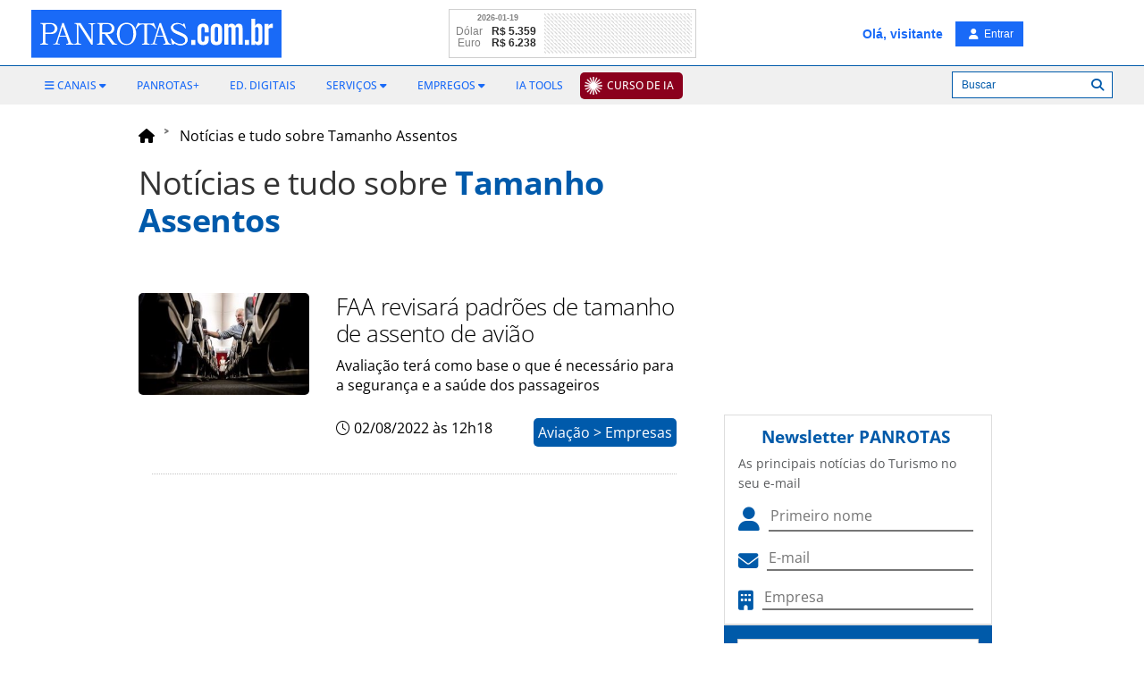

--- FILE ---
content_type: text/html; Charset=UTF-8
request_url: https://www.panrotas.com.br/tudo-sobre/tamanho-assentos
body_size: 9599
content:


<!DOCTYPE html>
<html>

    <head>
        <title>Tamanho Assentos - Notícias e Tudo sobre | PANROTAS</title>
        <meta name="description" content="Acompanhe, em tempo real, tudo o que acontece na Industria do Turismo em Aviação, Hotelaria, Operadoras, Destinos, Mercado e muito mais.">
        
    <!-- COMMON ASSETS HEADER -->
<meta charset="utf-8">
<meta http-equiv="X-UA-Compatible" content="IE=edge">
<meta name="viewport" content="width=device-width, initial-scale=1, maximum-scale=5, user-scalable=yes">

<!-- Preload Open Sans -->
<link rel="preload" href="https://www.panrotas.com.br/assets/essentials/fonts/fonts-files/open-sans/open-sans-v44-latin-300.woff2" as="font" type="font/woff2" crossorigin="">
<link rel="preload" href="https://www.panrotas.com.br/assets/essentials/fonts/fonts-files/open-sans/open-sans-v44-latin-300italic.woff2" as="font" type="font/woff2" crossorigin="">
<link rel="preload" href="https://www.panrotas.com.br/assets/essentials/fonts/fonts-files/open-sans/open-sans-v44-latin-regular.woff2" as="font" type="font/woff2" crossorigin="">
<link rel="preload" href="https://www.panrotas.com.br/assets/essentials/fonts/fonts-files/open-sans/open-sans-v44-latin-italic.woff2" as="font" type="font/woff2" crossorigin="">
<link rel="preload" href="https://www.panrotas.com.br/assets/essentials/fonts/fonts-files/open-sans/open-sans-v44-latin-500.woff2" as="font" type="font/woff2" crossorigin="">
<link rel="preload" href="https://www.panrotas.com.br/assets/essentials/fonts/fonts-files/open-sans/open-sans-v44-latin-500italic.woff2" as="font" type="font/woff2" crossorigin="">
<link rel="preload" href="https://www.panrotas.com.br/assets/essentials/fonts/fonts-files/open-sans/open-sans-v44-latin-700.woff2" as="font" type="font/woff2" crossorigin="">
<link rel="preload" href="https://www.panrotas.com.br/assets/essentials/fonts/fonts-files/open-sans/open-sans-v44-latin-700italic.woff2" as="font" type="font/woff2" crossorigin="">


<!-- Preload Font Awesome 6 -->
<link rel="preload" href="https://www.panrotas.com.br/assets/essentials/font-awesome-6.x/webfonts/fa-solid-900.woff2" as="font" type="font/woff2" crossorigin="">
<link rel="preload" href="https://www.panrotas.com.br/assets/essentials/font-awesome-6.x/webfonts/fa-regular-400.woff2" as="font" type="font/woff2" crossorigin="">
<link rel="preload" href="https://www.panrotas.com.br/assets/essentials/font-awesome-6.x/webfonts/fa-light-300.woff2" as="font" type="font/woff2" crossorigin="">
<link rel="preload" href="https://www.panrotas.com.br/assets/essentials/font-awesome-6.x/webfonts/fa-brands-400.woff2" as="font" type="font/woff2" crossorigin="">


<link rel="stylesheet" href="https://www.panrotas.com.br/assets/essentials/bootstrap_custom_3.3.7/css/bootstrap.min.css" data-cmseditor-import-css="yes">
<link rel="stylesheet" href="https://www.panrotas.com.br/assets/essentials/node_modules/gridstack/dist/gridstack.min.css">
<link rel="stylesheet" href="https://www.panrotas.com.br/assets/essentials/node_modules/gridstack/dist/gridstack-extra.min.css">
<link rel="stylesheet" href="https://cms.panrotas.com.br/layouts/1/ea9fc7b2a4cdbb62a44ccbdc960be518/portalpanrotas-v4/styles/styles.min.css" data-cmseditor-import-css="yes">
<link rel="stylesheet" href="https://cms.panrotas.com.br/layouts/1/ea9fc7b2a4cdbb62a44ccbdc960be518/common/styles/service-login.min.css">

<!-- Font Awesome 6 -->
<link href="https://www.panrotas.com.br/assets/essentials/font-awesome-6.x/css/fontawesome.min.css" rel="stylesheet">
<link href="https://www.panrotas.com.br/assets/essentials/font-awesome-6.x/css/light.min.css" rel="stylesheet" media="print" onload="this.media='all'">
<link href="https://www.panrotas.com.br/assets/essentials/font-awesome-6.x/css/solid.min.css" rel="stylesheet">
<link href="https://www.panrotas.com.br/assets/essentials/font-awesome-6.x/css/brands.min.css" rel="stylesheet" media="print" onload="this.media='all'">
<link href="https://www.panrotas.com.br/assets/essentials/font-awesome-6.x/css/v4-shims.css" rel="stylesheet">

<link rel="stylesheet" href="https://www.panrotas.com.br/assets/essentials/node_modules/perfect-scrollbar/dist/css/perfect-scrollbar.min.css" media="print" onload="this.media='all'">

<script src="https://www.panrotas.com.br/assets/essentials/node_modules/jquery/dist/jquery.min.js"></script>
<script type="text/javascript">
    const IDCHANNEL = "1";
</script>

<link rel="icon" type="image/png" href="https://cms.panrotas.com.br/layouts/1/ea9fc7b2a4cdbb62a44ccbdc960be518/common/images/favicon.png">


<script type="text/javascript">

    hostUrl = location.href;

    var ENVIRONMENT = (hostUrl.indexOf('//localhost') > -1) ? 'develop' :
        (hostUrl.indexOf('//alpha.www.panrotas.com.br') > -1) ? 'alpha' :
            (hostUrl.indexOf('//beta.www.panrotas.com.br') > -1) ? 'beta' :
                'production';

</script>

<!-- /[END]/ COMMON ASSETS HEADER --><!-- TEMPLATE ASSETS HEADER -->

<!-- Google Tag Manager -->
<script>(function(w,d,s,l,i){w[l]=w[l]||[];w[l].push({'gtm.start':
new Date().getTime(),event:'gtm.js'});var f=d.getElementsByTagName(s)[0],
j=d.createElement(s),dl=l!='dataLayer'?'&l='+l:'';j.async=true;j.src=
'https://www.googletagmanager.com/gtm.js?id='+i+dl;f.parentNode.insertBefore(j,f);
})(window,document,'script','dataLayer','GTM-TC7GLGT');</script>
<!-- End Google Tag Manager -->





<!-- /[END]/ TEMPLATE ASSETS HEADER -->

        <link rel="stylesheet" href="//cms.panrotas.com.br/layouts/essentials/node_modules/jquery-ui-dist/jquery-ui.min.css">
        <link rel="stylesheet" href="/service-news/all-about/styles/all-about.min.css"/>

        
        <link rel="canonical" href="https://www.panrotas.com.br/tudo-sobre/tamanho-assentos/">

        

        <link rel="next" href="https://www.panrotas.com.br/tudo-sobre/tamanho-assentos/pagina-2">

    </head>

    <body>
        <!-- Google Tag Manager (noscript) -->
<noscript><iframe src="https://www.googletagmanager.com/ns.html?id=GTM-TC7GLGT"
height="0" width="0" style="display:none;visibility:hidden"></iframe></noscript>
<!-- End Google Tag Manager (noscript) -->
<header>
    <!-- COMMON HEADER -->
<nav id="template-menu-main-mobile" class="hidden-md hidden-lg" role="navigation">
    <div class="nav-mobile">
        <div id="menuToggle">
            <label class="backdrop only-seo" for="checkMenu">Menu Principal</label>
            <input type="checkbox" id="checkMenu">
            <i class="fa-light fa-bars mobile-burguer"></i>
            <div class="thisMenu">
                <i class="fa fa-times thisMenuMobileClose"></i>
                <div data-menu="C355EEB4-ADCE-4819-AB12-13F73B091F03" data-company="1">
		<style>
			#menu-C355EEB4-ADCE-4819-AB12-13F73B091F03 {
    list-style-type: none;
    padding: 0;
    z-index: 1;
}

#menu-C355EEB4-ADCE-4819-AB12-13F73B091F03 li {
    padding: 0;
    font-family: "Open Sans","Noto Sans","Arial",sans-serif;
    font-size: .95em;
    text-transform: uppercase;
}

#menu-C355EEB4-ADCE-4819-AB12-13F73B091F03 li ul {
    list-style: none;
    padding: 0 0px;
    display: block;
}

#menu-C355EEB4-ADCE-4819-AB12-13F73B091F03 li a {
    color: #000;
    font-weight: 600;
    text-decoration:none;    
}

#menu-C355EEB4-ADCE-4819-AB12-13F73B091F03 li a span.caret {
    display: none;
}

#menu-C355EEB4-ADCE-4819-AB12-13F73B091F03 li ul li a {
    font-weight: 400;
}

#menu-C355EEB4-ADCE-4819-AB12-13F73B091F03 li ul li {
    line-height: 35px;
}

#menu-C355EEB4-ADCE-4819-AB12-13F73B091F03 li{
    line-height: 50px;
}

#menu-C355EEB4-ADCE-4819-AB12-13F73B091F03 li a i {
    color: rgb(0, 90, 169);
}

#menu-C355EEB4-ADCE-4819-AB12-13F73B091F03 li a.notices, #menu-C355EEB4-ADCE-4819-AB12-13F73B091F03 li a.notices i{
    color: rgb(0, 90, 169);
}

#menu-C355EEB4-ADCE-4819-AB12-13F73B091F03 li a.events, #menu-C355EEB4-ADCE-4819-AB12-13F73B091F03 li a.events i{
    color: #000;
}

#menu-C355EEB4-ADCE-4819-AB12-13F73B091F03 li a.travelAgency, #menu-C355EEB4-ADCE-4819-AB12-13F73B091F03 li a.travelAgency i{
    color: #00e0ff;
}

#menu-C355EEB4-ADCE-4819-AB12-13F73B091F03 li a.aviation, #menu-C355EEB4-ADCE-4819-AB12-13F73B091F03 li a.aviation i{
    color: rgb(255, 0, 0);
}

#menu-C355EEB4-ADCE-4819-AB12-13F73B091F03 li a.blogs, #menu-C355EEB4-ADCE-4819-AB12-13F73B091F03 li a.blogs i{
    color: rgb(204, 0, 255);
}

#menu-C355EEB4-ADCE-4819-AB12-13F73B091F03 li a.corp, #menu-C355EEB4-ADCE-4819-AB12-13F73B091F03 li a.corp i{
    color: rgb(20, 148, 225);
}

#menu-C355EEB4-ADCE-4819-AB12-13F73B091F03 li a.destiny, #menu-C355EEB4-ADCE-4819-AB12-13F73B091F03 li a.destiny i{
    color: rgb(75, 0, 130);
}

#menu-C355EEB4-ADCE-4819-AB12-13F73B091F03 li a.people, #menu-C355EEB4-ADCE-4819-AB12-13F73B091F03 li a.people i{
    color: rgb(244, 180, 0);
}

#menu-C355EEB4-ADCE-4819-AB12-13F73B091F03 li a.hotel, #menu-C355EEB4-ADCE-4819-AB12-13F73B091F03 li a.hotel i{
    color: rgb(0, 139, 139);
}

#menu-C355EEB4-ADCE-4819-AB12-13F73B091F03 li a.marketplace, #menu-C355EEB4-ADCE-4819-AB12-13F73B091F03 li a.marketplace i{
    color: rgb(139, 69, 19);
}

#menu-C355EEB4-ADCE-4819-AB12-13F73B091F03 li a.rio, #menu-C355EEB4-ADCE-4819-AB12-13F73B091F03 li a.rio i{
   color: #99cc00;
}

#menu-C355EEB4-ADCE-4819-AB12-13F73B091F03 li a.nordeste, #menu-C355EEB4-ADCE-4819-AB12-13F73B091F03 li a.nordeste i{
   color: #F0E68C;
}

#menu-C355EEB4-ADCE-4819-AB12-13F73B091F03 li a.destinosdeinverno, #menu-C355EEB4-ADCE-4819-AB12-13F73B091F03 li a.destinosdeinvernoi{
   color: #b0c4de;
}


#menu-C355EEB4-ADCE-4819-AB12-13F73B091F03 li a.religioso, #menu-C355EEB4-ADCE-4819-AB12-13F73B091F03 li a.religioso i{
   color: #4b0082;
}

#menu-C355EEB4-ADCE-4819-AB12-13F73B091F03 li a.video, #menu-C355EEB4-ADCE-4819-AB12-13F73B091F03 li a.video i{
    color: rgb(48, 182, 31);
}

#menu-C355EEB4-ADCE-4819-AB12-13F73B091F03 li.item a {
   line-height: 48px;
}
#menu-C355EEB4-ADCE-4819-AB12-13F73B091F03 li.items  ul li.subItem a {
   line-height: 48px;
}

#menu-C355EEB4-ADCE-4819-AB12-13F73B091F03 .upload{
   background-color: #8b001d;
   padding: 0px 10px 0 30px;
   border-radius: 5px;
   line-height: 30px;
   color: #FFFFFF;
   background-image: url("https://cms.panrotas.com.br/layouts/support/upload/raios.png");
   background-repeat: no-repeat;
   background-size: 20px;
   background-position: left;
   background-position-x: 5px;
   padding: 5px 8px 5px 30px;
}
		</style>
		<ul id="menu-C355EEB4-ADCE-4819-AB12-13F73B091F03" data-id="C355EEB4-ADCE-4819-AB12-13F73B091F03" data-name="menu-mobile responsivo" role="menubar">
			
			<li class="item" role="none">
				<a href="https://upload.panrotas.com.br?utm_source=portal&amp;utm_medium=portal-cta" target="_blank" class="upload" role="menuitem" aria-label="Curso de IA" alt="Curso de IA" title="Curso de IA"><span>Curso de IA</span></a>
			</li>
	
			<li class="items" role="menuitem">
				<span><i class="fa fa-bars"></i> <span>Canais</span> <i class="fa-solid fa-caret-down"></i></span>
				<ul role="menu">
					
						<li class="subItem" role="none">
							<a href="/noticias" role="menuitem" target="_parent" class="notices" aria-label="Todas as Notícias" alt="Todas as Notícias" title="Todas as Notícias"><i class="fa fa-caret-right"></i> <span>Todas as Notícias</span></a>
						</li>
	
						<li class="subItem" role="none">
							<a href="https://www.panrotas.com.br/ranking" role="menuitem" target="_parent" class="notices" aria-label="Notícias Mais Lidas" alt="Notícias Mais Lidas" title="Notícias Mais Lidas"><i class="fa fa-caret-right"></i> <span>Notícias Mais Lidas</span></a>
						</li>
	
						<li class="subItem" role="none">
							<a href="/agencias-de-viagens" role="menuitem" target="_parent" class="travelAgency" aria-label="Agências de Viagens" alt="Agências de Viagens" title="Agências de Viagens"><i class="fa fa-caret-right"></i> <span>Agências de Viagens</span></a>
						</li>
	
						<li class="subItem" role="none">
							<a href="/aviacao" role="menuitem" target="_parent" class="aviation" aria-label="Aviação" alt="Aviação" title="Aviação"><i class="fa fa-caret-right"></i> <span>Aviação</span></a>
						</li>
	
						<li class="subItem" role="none">
							<a href="https://www.panrotas.com.br/blogosfera" role="menuitem" target="_parent" class="blogs" aria-label="Blogosfera" alt="Blogosfera" title="Blogosfera"><i class="fa fa-caret-right"></i> <span>Blogosfera</span></a>
						</li>
	
						<li class="subItem" role="none">
							<a href="/destinos" role="menuitem" target="_parent" class="destiny" aria-label="Destinos" alt="Destinos" title="Destinos"><i class="fa fa-caret-right"></i> <span>Destinos</span></a>
						</li>
	
						<li class="subItem" role="none">
							<a href="https://www.panrotas.com.br/fotos-turismo/" role="menuitem" target="_parent" class="notices" aria-label="Flashes do Turismo" alt="Flashes do Turismo" title="Flashes do Turismo"><i class="fa fa-caret-right"></i> <span>Flashes do Turismo</span></a>
						</li>
	
						<li class="subItem" role="none">
							<a href="/gente" role="menuitem" target="_parent" class="people" aria-label="Gente" alt="Gente" title="Gente"><i class="fa fa-caret-right"></i> <span>Gente</span></a>
						</li>
	
						<li class="subItem" role="none">
							<a href="/guia-de-ferias" role="menuitem" target="_parent" aria-label="Guia de Férias 2025" alt="Guia de Férias 2025" title="Guia de Férias 2025"><i class="fa fa-caret-right"></i> <span>Guia de Férias 2025</span></a>
						</li>
	
						<li class="subItem" role="none">
							<a href="/hotelaria" role="menuitem" target="_parent" class="hotel" aria-label="Hotelaria" alt="Hotelaria" title="Hotelaria"><i class="fa fa-caret-right"></i> <span>Hotelaria</span></a>
						</li>
	
						<li class="subItem" role="none">
							<a href="/mercado" role="menuitem" target="_parent" class="marketplace" aria-label="Mercado" alt="Mercado" title="Mercado"><i class="fa fa-caret-right"></i> <span>Mercado</span></a>
						</li>
	
						<li class="subItem" role="none">
							<a href="/viagens-corporativas" role="menuitem" target="_parent" class="corp" aria-label="PANCORP" alt="PANCORP" title="PANCORP"><i class="fa fa-caret-right"></i> <span>PANCORP</span></a>
						</li>
	
						<li class="subItem" role="none">
							<a href="/conteudos" role="menuitem" target="_parent" aria-label="PANROTAS+" alt="PANROTAS+" title="PANROTAS+"><span>PANROTAS+</span></a>
						</li>
	
						<li class="subItem" role="none">
							<a href="/viagens-de-luxo" role="menuitem" target="_parent" aria-label="Viagens de Luxo" alt="Viagens de Luxo" title="Viagens de Luxo"><i class="fa fa-caret-right"></i> <span>Viagens de Luxo</span></a>
						</li>
	
						<li class="subItem" role="none">
							<a href="https://www.youtube.com/tvpanrotas" role="menuitem" target="_blank" class="video" aria-label="Vídeos" alt="Vídeos" title="Vídeos"><i class="fa fa-caret-right"></i> <span>Vídeos</span></a>
						</li>
	
				</ul>
			</li>
	
			<li class="items" role="menuitem">
				<span><i class="fa fa-cogs"></i> <span>Serviços</span> <i class="fa-solid fa-caret-down"></i></span>
				<ul role="menu">
					
						<li class="subItem" role="none">
							<a href="https://www.panrotas.com.br/agenda-eventos" role="menuitem" target="_parent" aria-label="Calendário de Eventos" alt="Calendário de Eventos" title="Calendário de Eventos"><i class="fa fa-angle-right"></i> <span>Calendário de Eventos</span></a>
						</li>
	
						<li class="subItem" role="none">
							<a href="https://www.panrotas.com.br/edicoes-digitais" role="menuitem" target="_parent" aria-label="Edições Digitais" alt="Edições Digitais" title="Edições Digitais"><i class="fa fa-angle-right"></i> <span>Edições Digitais</span></a>
						</li>
	
						<li class="subItem" role="none">
							<a href="https://www.panrotas.com.br/empregos/buscar/vaga" role="menuitem" target="_parent" aria-label="Empregos" alt="Empregos" title="Empregos"><i class="fa fa-angle-right"></i> <span>Empregos</span></a>
						</li>
	
						<li class="subItem" role="none">
							<a href="https://api.whatsapp.com/send?phone=5511956091507&amp;text=Olá, quero receber a Revista PANROTAS pelo WhatsApp! " role="menuitem" target="_blank" aria-label="Revista PANROTAS via Whatsapp" alt="Revista PANROTAS via Whatsapp" title="Revista PANROTAS via Whatsapp"><i class="fa fa-angle-right"></i> <span>Revista PANROTAS via Whatsapp</span></a>
						</li>
	
						<li class="subItem" role="none">
							<a href="https://t.me/panrotas" role="menuitem" target="_blank" aria-label="Telegram" alt="Telegram" title="Telegram"><i class="fa fa-angle-right"></i> <span>Telegram</span></a>
						</li>
	
						<li class="subItem" role="none">
							<a href="https://www.panrotas.com.br/service-newsletters/views/index.asp" role="menuitem" target="_parent" aria-label="Newsletter" alt="Newsletter" title="Newsletter"><i class="fa fa-angle-right"></i> <span>Newsletter</span></a>
						</li>
	
						<li class="subItem" role="none">
							<a href="/edicoes-digitais/bom-report" role="menuitem" target="_parent" aria-label="BOM Report" alt="BOM Report" title="BOM Report"><i class="fa fa-angle-right"></i> <span>BOM Report</span></a>
						</li>
	
				</ul>
			</li>
	
			<li class="item" role="none">
				<a href="/listas-panrotas/ia-tools" target="_parent" role="menuitem" aria-label="IA Tools" alt="IA Tools" title="IA Tools"><span>IA Tools</span></a>
			</li>
	
			<li class="item" role="none">
				<a href="https://midiakit.panrotas.com.br/" target="_blank" role="menuitem" aria-label="Publicidade" alt="Publicidade" title="Publicidade"><span>Publicidade</span></a>
			</li>
	
		</ul>
	</div>
            </div>
        </div>
        <div class="logo-container">
            <a href="/">
                
                    <img src="https://cms.panrotas.com.br/layouts/1/ea9fc7b2a4cdbb62a44ccbdc960be518/common/images/logowhite.svg" alt="PANROTAS" class="img-responsive logoMobile">
                    
            </a>
        </div>
        <div class="container-usert-tools">
                <i class="fa-light fa-magnifying-glass search searchMobileMenuOpen" data-search=""></i>
                <div id="searchBoxForm" class="hidden">
                    <form class="row">
                        <div class="col-xs-12">
                            <div class="input-group">
                                <input class="form-control" type="text" name="searchField" id="searchField" placeholder="Digite o termo da pesquisa">
                                <div class="input-group-btn">
                                    <button class="btn btn-info" type="button" id="searchButtonAction">Buscar</button>
                                </div>
                            </div>
                        </div>
                    </form>
                </div>
            <div class="login-engine">
                <i class="fa-light fa-user login" data-login=""></i>
            </div>
        </div>
    </div>
</nav>
<nav id="common-menu-main" class="hidden-xs hidden-sm">
    <div id="menu" class="container">
        <div class="pull-left">
            
            <a href="/"><img src="https://cms.panrotas.com.br/layouts/1/ea9fc7b2a4cdbb62a44ccbdc960be518/common/images/logowhite.svg" alt="PANROTAS" class="logo"></a>
            
        </div>
        <div id="navbar-collapse-common-menu">
            <div data-menu="1464BB13-9FAA-451F-ACFA-F9CDFD45A19F" data-company="1">
		<style>
			#menu-1464BB13-9FAA-451F-ACFA-F9CDFD45A19F {
   float: left;
   display: block;
   padding: 0;
   margin: 0;
}

#menu-1464BB13-9FAA-451F-ACFA-F9CDFD45A19F li{
   position: relative;
   display: inline-block;
}

#menu-1464BB13-9FAA-451F-ACFA-F9CDFD45A19F li > a, #menu-1464BB13-9FAA-451F-ACFA-F9CDFD45A19F li > span{
   display: block;
   color: #196af7;
   font-family: "Open Sans","Noto Sans","Arial",sans-serif;
   font-weight: 500;
   font-size: 12px;
   line-height: 32px;
   text-transform: uppercase;
   padding: 5px 15px;
   text-decoration: none;
   cursor: pointer;
}

#menu-1464BB13-9FAA-451F-ACFA-F9CDFD45A19F li > ul {
  position: absolute;
  background-color: #42b6e7;
  border: none;
  border-radius: 0;
  box-shadow: none;
  padding: 10px 0;
  left: 10px;
  top: 36px;
  width: 260px;
  display: none; 
  z-index: 1000;
}

#menu-1464BB13-9FAA-451F-ACFA-F9CDFD45A19F li > ul li {
   display: block;
   list-style: none;
   padding: 7px 10px; 
}

#menu-1464BB13-9FAA-451F-ACFA-F9CDFD45A19F li > a.ebook + ul {
  position: absolute;
  background-color: #42b6e7;
  border: none;
  border-radius: 0;
  box-shadow: none;
  padding: 10px 0;
  left: 10px;
  top: 73%;
  width: 715px;
  display: none; 
  z-index: 1000;
}

#menu-1464BB13-9FAA-451F-ACFA-F9CDFD45A19F li > a.ebook + ul li {
   display: inline-block;
   list-style: none;
   width: 49%;
   padding: 7px 10px; 
}

#menu-1464BB13-9FAA-451F-ACFA-F9CDFD45A19F li > ul li a, #menu-1464BB13-9FAA-451F-ACFA-F9CDFD45A19F li > ul li a span {
   color: #fff;
   font-family: "Open Sans","Noto Sans","Arial",sans-serif;
   font-weight: 500;
   font-size: 12px;
   line-height: normal;
   text-transform: uppercase; 
   padding: 0;
}

#menu-1464BB13-9FAA-451F-ACFA-F9CDFD45A19F li > ul li a:hover, #menu-1464BB13-9FAA-451F-ACFA-F9CDFD45A19F li > ul li a:focus, #menu-1464BB13-9FAA-451F-ACFA-F9CDFD45A19F li > ul li a:hover span, #menu-1464BB13-9FAA-451F-ACFA-F9CDFD45A19F li > ul li a:focus span {
   background-color: #42b6e7;
   color: #196af7;
   text-decoration: none; 
}

#menu-1464BB13-9FAA-451F-ACFA-F9CDFD45A19F li > ul:before {
   content: '';
   position: absolute;
   left: 12px;
   top: -7px;
   width: 0;
   height: 0;
   border-style: solid;
   border-width: 0 7px 7px 7px;
   border-color: transparent transparent #42b6e7 transparent;
   z-index: 9999; 
}

#menu-1464BB13-9FAA-451F-ACFA-F9CDFD45A19F li.item:first-child > a, #menu-1464BB13-9FAA-451F-ACFA-F9CDFD45A19F li.item:first-child > span, #menu-1464BB13-9FAA-451F-ACFA-F9CDFD45A19F li.items:first-child > a {
   padding-left: 0; 
}

#menu-1464BB13-9FAA-451F-ACFA-F9CDFD45A19F li.item:first-child > ul, #menu-1464BB13-9FAA-451F-ACFA-F9CDFD45A19F li.items:first-child > ul {
   width: 160px; 
   left: 0px; 
}

#menu-1464BB13-9FAA-451F-ACFA-F9CDFD45A19F li:hover ul, #menu-1464BB13-9FAA-451F-ACFA-F9CDFD45A19F li:hover > a.ebook + ul {
   display: block; 
}

/* -- MENU FLUTUANTE -- */
#common-menu-main #menu #menu-1464BB13-9FAA-451F-ACFA-F9CDFD45A19F li a, #common-menu-main #menu #menu-1464BB13-9FAA-451F-ACFA-F9CDFD45A19F li span {
   padding: 15px 8px;
   color: #b1d8ed;
   line-height: 20px; 
}

#common-menu-main #menu #menu-1464BB13-9FAA-451F-ACFA-F9CDFD45A19F li ul li.subItem a {
   padding: 0;
   font-size: 12px;
   line-height: normal;
   color: #fff; 
}

#common-menu-main #menu #menu-1464BB13-9FAA-451F-ACFA-F9CDFD45A19F li ul li.subItem a span {
   color: #fff;
   padding: 0px;
}

#common-menu-main #menu #menu-1464BB13-9FAA-451F-ACFA-F9CDFD45A19F li ul li a:hover, #common-menu-main #menu #menu-1464BB13-9FAA-451F-ACFA-F9CDFD45A19F li ul li a:focus, #common-menu-main #menu #menu-1464BB13-9FAA-451F-ACFA-F9CDFD45A19F li ul li a:hover span, #common-menu-main #menu #menu-1464BB13-9FAA-451F-ACFA-F9CDFD45A19F li ul li a:focus span {
   color: #196af7;
}

#common-menu-main #menu #menu-1464BB13-9FAA-451F-ACFA-F9CDFD45A19F li:first-child {
   padding-left: 15px; 
}

#common-menu-main #menu #menu-1464BB13-9FAA-451F-ACFA-F9CDFD45A19F li ul li:first-child {
   padding-left: 10px; 
}

#common-menu-main #menu #menu-1464BB13-9FAA-451F-ACFA-F9CDFD45A19F li:first-child ul {
   left: 15px; 
}

#menu-1464BB13-9FAA-451F-ACFA-F9CDFD45A19F .upload{
   background-color: #8b001d;
   padding: 0px 10px 0 30px;
   border-radius: 5px;
   line-height: 30px;
   color: #FFFFFF;
   background-image: url("https://cms.panrotas.com.br/layouts/support/upload/raios.png");
   background-repeat: no-repeat;
   background-size: 20px;
   background-position: left;
   background-position-x: 5px;
}

#common-menu-main #menu #menu-1464BB13-9FAA-451F-ACFA-F9CDFD45A19F li a.upload {
   padding: 5px 8px 5px 30px;
   color: #FFFFFF;
}

#common-menu-main #menu #menu-1464BB13-9FAA-451F-ACFA-F9CDFD45A19F li .upload span {
   padding: 0;
   color: #FFFFFF;
}
		</style>
		<ul id="menu-1464BB13-9FAA-451F-ACFA-F9CDFD45A19F" data-id="1464BB13-9FAA-451F-ACFA-F9CDFD45A19F" data-name="Portal Header" role="menubar">
			
			<li class="items" role="menuitem">
				<span><i class="fa fa-bars"></i> <span>Canais</span> <i class="fa-solid fa-caret-down"></i></span>
				<ul role="menu">
					
						<li class="subItem" role="none">
							<a href="/noticias" role="menuitem" target="_parent" aria-label="Todas as Notícias" alt="Todas as Notícias" title="Todas as Notícias"><span>Todas as Notícias</span></a>
						</li>
	
						<li class="subItem" role="none">
							<a href="/ranking" role="menuitem" target="_parent" aria-label="Notícias Mais Lidas" alt="Notícias Mais Lidas" title="Notícias Mais Lidas"><span>Notícias Mais Lidas</span></a>
						</li>
	
						<li class="subItem" role="none">
							<a href="/agencias-de-viagens" role="menuitem" target="_parent" aria-label="Agências de Viagens" alt="Agências de Viagens" title="Agências de Viagens"><span>Agências de Viagens</span></a>
						</li>
	
						<li class="subItem" role="none">
							<a href="/aviacao" role="menuitem" target="_parent" aria-label="Aviação" alt="Aviação" title="Aviação"><span>Aviação</span></a>
						</li>
	
						<li class="subItem" role="none">
							<a href="/blogosfera" role="menuitem" target="_parent" aria-label="Blogosfera" alt="Blogosfera" title="Blogosfera"><span>Blogosfera</span></a>
						</li>
	
						<li class="subItem" role="none">
							<a href="/destinos" role="menuitem" target="_parent" aria-label="Destinos" alt="Destinos" title="Destinos"><span>Destinos</span></a>
						</li>
	
						<li class="subItem" role="none">
							<a href="/fotos-turismo/" role="menuitem" target="_parent" aria-label="Flashes do Turismo" alt="Flashes do Turismo" title="Flashes do Turismo"><span>Flashes do Turismo</span></a>
						</li>
	
						<li class="subItem" role="none">
							<a href="/gente" role="menuitem" target="_parent" aria-label="Gente" alt="Gente" title="Gente"><span>Gente</span></a>
						</li>
	
						<li class="subItem" role="none">
							<a href="/guia-de-ferias" role="menuitem" target="_parent" aria-label="Guia de Férias 2025" alt="Guia de Férias 2025" title="Guia de Férias 2025"><span>Guia de Férias 2025</span></a>
						</li>
	
						<li class="subItem" role="none">
							<a href="/hotelaria" role="menuitem" target="_parent" aria-label="Hotelaria" alt="Hotelaria" title="Hotelaria"><span>Hotelaria</span></a>
						</li>
	
						<li class="subItem" role="none">
							<a href="/mercado" role="menuitem" target="_parent" aria-label="Mercado" alt="Mercado" title="Mercado"><span>Mercado</span></a>
						</li>
	
						<li class="subItem" role="none">
							<a href="/viagens-corporativas" role="menuitem" target="_parent" aria-label="PANCORP" alt="PANCORP" title="PANCORP"><span>PANCORP</span></a>
						</li>
	
						<li class="subItem" role="none">
							<a href="/conteudos" role="menuitem" target="_parent" aria-label="PANROTAS+" alt="PANROTAS+" title="PANROTAS+"><span>PANROTAS+</span></a>
						</li>
	
						<li class="subItem" role="none">
							<a href="/viagens-de-luxo" role="menuitem" target="_parent" aria-label="Viagens de Luxo" alt="Viagens de Luxo" title="Viagens de Luxo"><span>Viagens de Luxo</span></a>
						</li>
	
						<li class="subItem" role="none">
							<a href="https://www.youtube.com/tvpanrotas" role="menuitem" target="_blank" aria-label="Vídeos" alt="Vídeos" title="Vídeos"><span>Vídeos</span></a>
						</li>
	
				</ul>
			</li>
	
			<li class="item" role="none">
				<a href="/conteudos" target="_parent" role="menuitem" aria-label="PANROTAS+" alt="PANROTAS+" title="PANROTAS+"><span>PANROTAS+</span></a>
			</li>
	
			<li class="item" role="none">
				<a href="/edicoes-digitais/" target="_parent" role="menuitem" aria-label="Ed. Digitais" alt="Ed. Digitais" title="Ed. Digitais"><span>Ed. Digitais</span></a>
			</li>
	
			<li class="items" role="menuitem">
				<span><span>Serviços</span> <i class="fa-solid fa-caret-down"></i></span>
				<ul role="menu">
					
						<li class="subItem" role="none">
							<a href="/agenda-eventos" role="menuitem" target="_parent" aria-label="Eventos" alt="Eventos" title="Eventos"><span>Eventos</span></a>
						</li>
	
						<li class="subItem" role="none">
							<a href="/edicoes-digitais/bom-report" role="menuitem" target="_parent" aria-label="BOM Report" alt="BOM Report" title="BOM Report"><span>BOM Report</span></a>
						</li>
	
				</ul>
			</li>
	
			<li class="items" role="menuitem">
				<span><span>Empregos</span> <i class="fa-solid fa-caret-down"></i></span>
				<ul role="menu">
					
						<li class="subItem" role="none">
							<a href="/empregos/buscar/vaga" role="menuitem" target="_parent" aria-label="Buscar Vagas" alt="Buscar Vagas" title="Buscar Vagas"><span>Buscar Vagas</span></a>
						</li>
	
						<li class="subItem" role="none">
							<a href="/empregos/buscar/curriculo" role="menuitem" target="_parent" aria-label="Buscar Currículos" alt="Buscar Currículos" title="Buscar Currículos"><span>Buscar Currículos</span></a>
						</li>
	
				</ul>
			</li>
	
			<li class="item" role="none">
				<a href="/listas-panrotas/ia-tools" target="_parent" role="menuitem" aria-label="IA Tools" alt="IA Tools" title="IA Tools"><span>IA Tools</span></a>
			</li>
	
			<li class="item" role="none">
				<a href="https://upload.panrotas.com.br?utm_source=portal&amp;utm_medium=portal-cta" target="_blank" class="upload" role="menuitem" aria-label="Curso de IA" alt="Curso de IA" title="Curso de IA"><span>Curso de IA</span></a>
			</li>
	
		</ul>
	</div>
            <div class="searchAlogin">
                <div class="searchInSite">
                    <label class="btn lblSearch lblSearchs" for="checkSearch"><i class="fa fa-search"></i></label>
                    <input type="checkbox" id="checkSearch">
                    <div class="searchAbsolute">
                        <form class="" onsubmit="return false">
                            <div class="form-group hidden-xs hidden-sm" style="width: 100%; margin-bottom: 0;">
                                <div class="search-engine-container" style="width: 100%; text-align: center;">
                                    <input type="text" class="form-control input-sm search-engine-layout" placeholder="Digite o termo para a busca" name="q" onkeyup="searchByEnterKey(event, this)">
                                    <a class="btn btSearch" href="javascript:search(document.querySelectorAll('.search-engine-layout')[0]);">Buscar</a>
                                    <label class="btn btn-danger lblCloseSearch lblSearchs" for="checkSearch"><i class="fa fa-times"></i></label>
                                </div>
                            </div>
                        </form>
                    </div>
                </div>
                <div class="form-inline login-engine pull-left hidden-xs hidden-sm">
                    <div class="form-group">
                        <button type="button" class="btn btn-default btn-sm login" style="margin-bottom:4px;margin-left:10px;background-color:#fff;border:none;color:#005AA9 !important;" data-login=""><i class="fa fa-user"></i>&nbsp;&nbsp;Entrar</button>
                    </div>
                </div>
            </div>
        </div>
    </div>
</nav>
<!-- /[END]/ COMMON HEADER -->

    <nav id="template-menu-main" class="hidden-xs hidden-sm">

        <div id="toolbar-user" class="hidden-xs">
            <div class="container">
                <div class="row">
                    <div class="col-sm-3 col-md-3 col-lg-3">
                        
                        <a href="/"><img src="https://cms.panrotas.com.br/layouts/1/ea9fc7b2a4cdbb62a44ccbdc960be518/common/images/panrotas-logo.svg" alt="PANROTAS" class="logo img-responsive"></a>
                        
                    </div>
                    <div class="col-sm-5 col-md-3 col-lg-3">
                        <div id="div-gpt-ad-portalpanv3-countdown" data-refresh="90" class="hide-xs hidden-sm" data-format="countdown" data-positions="" style="width: 200px; height: 35px; margin: auto; margin-top:-20px;"></div>
                    </div>
                    <div id="social-buttons" class="col-sm-5 col-md-3 col-lg-4 social-buttons searchAmoney text-center">
                        <div class="widget-exchange-money">
                            <div class="content exchange-money-box"></div>
                            <div id="div-gpt-ad-portalpanv3:exchangeenginelogo" data-refresh="90" data-format="exchangeenginelogo" data-positions="" style="float:right;"></div>
                        </div>
                    </div>
                    <div class="col-sm-4 col-md-3 col-lg-2 text-left">
                       <div class="form-inline login-engine">
                            <div class="form-group pull-right tutorial-container" style="display: none;">
                                <button type="button" class="btn btn-default btn-sm tutorial" id="startTutorial" title="Rever instruções"><i class="fa fa-question-circle"></i></button>
                            </div>
                            <div class="form-group">
                                <label> Olá, visitante</label>
                                <button type="button" class="btn btn-default btn-sm login btTutorialLogin" data-login=""><i class="fa fa-user"></i>&nbsp;&nbsp;Entrar</button>
                            </div>
                       </div>
                    </div>
                </div>
            </div>
        </div>

        <div id="menu">
            <div class="container">
                <!-- Collect the nav links, forms, and other content for toggling -->
                <div class="" id="navbar-collapse-main-menu">
                    <div data-menu="1464BB13-9FAA-451F-ACFA-F9CDFD45A19F" data-company="1">
		<style>
			#menu-1464BB13-9FAA-451F-ACFA-F9CDFD45A19F {
   float: left;
   display: block;
   padding: 0;
   margin: 0;
}

#menu-1464BB13-9FAA-451F-ACFA-F9CDFD45A19F li{
   position: relative;
   display: inline-block;
}

#menu-1464BB13-9FAA-451F-ACFA-F9CDFD45A19F li > a, #menu-1464BB13-9FAA-451F-ACFA-F9CDFD45A19F li > span{
   display: block;
   color: #196af7;
   font-family: "Open Sans","Noto Sans","Arial",sans-serif;
   font-weight: 500;
   font-size: 12px;
   line-height: 32px;
   text-transform: uppercase;
   padding: 5px 15px;
   text-decoration: none;
   cursor: pointer;
}

#menu-1464BB13-9FAA-451F-ACFA-F9CDFD45A19F li > ul {
  position: absolute;
  background-color: #42b6e7;
  border: none;
  border-radius: 0;
  box-shadow: none;
  padding: 10px 0;
  left: 10px;
  top: 36px;
  width: 260px;
  display: none; 
  z-index: 1000;
}

#menu-1464BB13-9FAA-451F-ACFA-F9CDFD45A19F li > ul li {
   display: block;
   list-style: none;
   padding: 7px 10px; 
}

#menu-1464BB13-9FAA-451F-ACFA-F9CDFD45A19F li > a.ebook + ul {
  position: absolute;
  background-color: #42b6e7;
  border: none;
  border-radius: 0;
  box-shadow: none;
  padding: 10px 0;
  left: 10px;
  top: 73%;
  width: 715px;
  display: none; 
  z-index: 1000;
}

#menu-1464BB13-9FAA-451F-ACFA-F9CDFD45A19F li > a.ebook + ul li {
   display: inline-block;
   list-style: none;
   width: 49%;
   padding: 7px 10px; 
}

#menu-1464BB13-9FAA-451F-ACFA-F9CDFD45A19F li > ul li a, #menu-1464BB13-9FAA-451F-ACFA-F9CDFD45A19F li > ul li a span {
   color: #fff;
   font-family: "Open Sans","Noto Sans","Arial",sans-serif;
   font-weight: 500;
   font-size: 12px;
   line-height: normal;
   text-transform: uppercase; 
   padding: 0;
}

#menu-1464BB13-9FAA-451F-ACFA-F9CDFD45A19F li > ul li a:hover, #menu-1464BB13-9FAA-451F-ACFA-F9CDFD45A19F li > ul li a:focus, #menu-1464BB13-9FAA-451F-ACFA-F9CDFD45A19F li > ul li a:hover span, #menu-1464BB13-9FAA-451F-ACFA-F9CDFD45A19F li > ul li a:focus span {
   background-color: #42b6e7;
   color: #196af7;
   text-decoration: none; 
}

#menu-1464BB13-9FAA-451F-ACFA-F9CDFD45A19F li > ul:before {
   content: '';
   position: absolute;
   left: 12px;
   top: -7px;
   width: 0;
   height: 0;
   border-style: solid;
   border-width: 0 7px 7px 7px;
   border-color: transparent transparent #42b6e7 transparent;
   z-index: 9999; 
}

#menu-1464BB13-9FAA-451F-ACFA-F9CDFD45A19F li.item:first-child > a, #menu-1464BB13-9FAA-451F-ACFA-F9CDFD45A19F li.item:first-child > span, #menu-1464BB13-9FAA-451F-ACFA-F9CDFD45A19F li.items:first-child > a {
   padding-left: 0; 
}

#menu-1464BB13-9FAA-451F-ACFA-F9CDFD45A19F li.item:first-child > ul, #menu-1464BB13-9FAA-451F-ACFA-F9CDFD45A19F li.items:first-child > ul {
   width: 160px; 
   left: 0px; 
}

#menu-1464BB13-9FAA-451F-ACFA-F9CDFD45A19F li:hover ul, #menu-1464BB13-9FAA-451F-ACFA-F9CDFD45A19F li:hover > a.ebook + ul {
   display: block; 
}

/* -- MENU FLUTUANTE -- */
#common-menu-main #menu #menu-1464BB13-9FAA-451F-ACFA-F9CDFD45A19F li a, #common-menu-main #menu #menu-1464BB13-9FAA-451F-ACFA-F9CDFD45A19F li span {
   padding: 15px 8px;
   color: #b1d8ed;
   line-height: 20px; 
}

#common-menu-main #menu #menu-1464BB13-9FAA-451F-ACFA-F9CDFD45A19F li ul li.subItem a {
   padding: 0;
   font-size: 12px;
   line-height: normal;
   color: #fff; 
}

#common-menu-main #menu #menu-1464BB13-9FAA-451F-ACFA-F9CDFD45A19F li ul li.subItem a span {
   color: #fff;
   padding: 0px;
}

#common-menu-main #menu #menu-1464BB13-9FAA-451F-ACFA-F9CDFD45A19F li ul li a:hover, #common-menu-main #menu #menu-1464BB13-9FAA-451F-ACFA-F9CDFD45A19F li ul li a:focus, #common-menu-main #menu #menu-1464BB13-9FAA-451F-ACFA-F9CDFD45A19F li ul li a:hover span, #common-menu-main #menu #menu-1464BB13-9FAA-451F-ACFA-F9CDFD45A19F li ul li a:focus span {
   color: #196af7;
}

#common-menu-main #menu #menu-1464BB13-9FAA-451F-ACFA-F9CDFD45A19F li:first-child {
   padding-left: 15px; 
}

#common-menu-main #menu #menu-1464BB13-9FAA-451F-ACFA-F9CDFD45A19F li ul li:first-child {
   padding-left: 10px; 
}

#common-menu-main #menu #menu-1464BB13-9FAA-451F-ACFA-F9CDFD45A19F li:first-child ul {
   left: 15px; 
}

#menu-1464BB13-9FAA-451F-ACFA-F9CDFD45A19F .upload{
   background-color: #8b001d;
   padding: 0px 10px 0 30px;
   border-radius: 5px;
   line-height: 30px;
   color: #FFFFFF;
   background-image: url("https://cms.panrotas.com.br/layouts/support/upload/raios.png");
   background-repeat: no-repeat;
   background-size: 20px;
   background-position: left;
   background-position-x: 5px;
}

#common-menu-main #menu #menu-1464BB13-9FAA-451F-ACFA-F9CDFD45A19F li a.upload {
   padding: 5px 8px 5px 30px;
   color: #FFFFFF;
}

#common-menu-main #menu #menu-1464BB13-9FAA-451F-ACFA-F9CDFD45A19F li .upload span {
   padding: 0;
   color: #FFFFFF;
}
		</style>
		<ul id="menu-1464BB13-9FAA-451F-ACFA-F9CDFD45A19F" data-id="1464BB13-9FAA-451F-ACFA-F9CDFD45A19F" data-name="Portal Header" role="menubar">
			
			<li class="items" role="menuitem">
				<span><i class="fa fa-bars"></i> <span>Canais</span> <i class="fa-solid fa-caret-down"></i></span>
				<ul role="menu">
					
						<li class="subItem" role="none">
							<a href="/noticias" role="menuitem" target="_parent" aria-label="Todas as Notícias" alt="Todas as Notícias" title="Todas as Notícias"><span>Todas as Notícias</span></a>
						</li>
	
						<li class="subItem" role="none">
							<a href="/ranking" role="menuitem" target="_parent" aria-label="Notícias Mais Lidas" alt="Notícias Mais Lidas" title="Notícias Mais Lidas"><span>Notícias Mais Lidas</span></a>
						</li>
	
						<li class="subItem" role="none">
							<a href="/agencias-de-viagens" role="menuitem" target="_parent" aria-label="Agências de Viagens" alt="Agências de Viagens" title="Agências de Viagens"><span>Agências de Viagens</span></a>
						</li>
	
						<li class="subItem" role="none">
							<a href="/aviacao" role="menuitem" target="_parent" aria-label="Aviação" alt="Aviação" title="Aviação"><span>Aviação</span></a>
						</li>
	
						<li class="subItem" role="none">
							<a href="/blogosfera" role="menuitem" target="_parent" aria-label="Blogosfera" alt="Blogosfera" title="Blogosfera"><span>Blogosfera</span></a>
						</li>
	
						<li class="subItem" role="none">
							<a href="/destinos" role="menuitem" target="_parent" aria-label="Destinos" alt="Destinos" title="Destinos"><span>Destinos</span></a>
						</li>
	
						<li class="subItem" role="none">
							<a href="/fotos-turismo/" role="menuitem" target="_parent" aria-label="Flashes do Turismo" alt="Flashes do Turismo" title="Flashes do Turismo"><span>Flashes do Turismo</span></a>
						</li>
	
						<li class="subItem" role="none">
							<a href="/gente" role="menuitem" target="_parent" aria-label="Gente" alt="Gente" title="Gente"><span>Gente</span></a>
						</li>
	
						<li class="subItem" role="none">
							<a href="/guia-de-ferias" role="menuitem" target="_parent" aria-label="Guia de Férias 2025" alt="Guia de Férias 2025" title="Guia de Férias 2025"><span>Guia de Férias 2025</span></a>
						</li>
	
						<li class="subItem" role="none">
							<a href="/hotelaria" role="menuitem" target="_parent" aria-label="Hotelaria" alt="Hotelaria" title="Hotelaria"><span>Hotelaria</span></a>
						</li>
	
						<li class="subItem" role="none">
							<a href="/mercado" role="menuitem" target="_parent" aria-label="Mercado" alt="Mercado" title="Mercado"><span>Mercado</span></a>
						</li>
	
						<li class="subItem" role="none">
							<a href="/viagens-corporativas" role="menuitem" target="_parent" aria-label="PANCORP" alt="PANCORP" title="PANCORP"><span>PANCORP</span></a>
						</li>
	
						<li class="subItem" role="none">
							<a href="/conteudos" role="menuitem" target="_parent" aria-label="PANROTAS+" alt="PANROTAS+" title="PANROTAS+"><span>PANROTAS+</span></a>
						</li>
	
						<li class="subItem" role="none">
							<a href="/viagens-de-luxo" role="menuitem" target="_parent" aria-label="Viagens de Luxo" alt="Viagens de Luxo" title="Viagens de Luxo"><span>Viagens de Luxo</span></a>
						</li>
	
						<li class="subItem" role="none">
							<a href="https://www.youtube.com/tvpanrotas" role="menuitem" target="_blank" aria-label="Vídeos" alt="Vídeos" title="Vídeos"><span>Vídeos</span></a>
						</li>
	
				</ul>
			</li>
	
			<li class="item" role="none">
				<a href="/conteudos" target="_parent" role="menuitem" aria-label="PANROTAS+" alt="PANROTAS+" title="PANROTAS+"><span>PANROTAS+</span></a>
			</li>
	
			<li class="item" role="none">
				<a href="/edicoes-digitais/" target="_parent" role="menuitem" aria-label="Ed. Digitais" alt="Ed. Digitais" title="Ed. Digitais"><span>Ed. Digitais</span></a>
			</li>
	
			<li class="items" role="menuitem">
				<span><span>Serviços</span> <i class="fa-solid fa-caret-down"></i></span>
				<ul role="menu">
					
						<li class="subItem" role="none">
							<a href="/agenda-eventos" role="menuitem" target="_parent" aria-label="Eventos" alt="Eventos" title="Eventos"><span>Eventos</span></a>
						</li>
	
						<li class="subItem" role="none">
							<a href="/edicoes-digitais/bom-report" role="menuitem" target="_parent" aria-label="BOM Report" alt="BOM Report" title="BOM Report"><span>BOM Report</span></a>
						</li>
	
				</ul>
			</li>
	
			<li class="items" role="menuitem">
				<span><span>Empregos</span> <i class="fa-solid fa-caret-down"></i></span>
				<ul role="menu">
					
						<li class="subItem" role="none">
							<a href="/empregos/buscar/vaga" role="menuitem" target="_parent" aria-label="Buscar Vagas" alt="Buscar Vagas" title="Buscar Vagas"><span>Buscar Vagas</span></a>
						</li>
	
						<li class="subItem" role="none">
							<a href="/empregos/buscar/curriculo" role="menuitem" target="_parent" aria-label="Buscar Currículos" alt="Buscar Currículos" title="Buscar Currículos"><span>Buscar Currículos</span></a>
						</li>
	
				</ul>
			</li>
	
			<li class="item" role="none">
				<a href="/listas-panrotas/ia-tools" target="_parent" role="menuitem" aria-label="IA Tools" alt="IA Tools" title="IA Tools"><span>IA Tools</span></a>
			</li>
	
			<li class="item" role="none">
				<a href="https://upload.panrotas.com.br?utm_source=portal&amp;utm_medium=portal-cta" target="_blank" class="upload" role="menuitem" aria-label="Curso de IA" alt="Curso de IA" title="Curso de IA"><span>Curso de IA</span></a>
			</li>
	
		</ul>
	</div>
                    <div class="searchAmoney">
                        <div class="searchInSite">
                            <form class="form-inline" onsubmit="return false">
                                <div class="search-engine-container">
                                    <a href="javascript:search(document.querySelectorAll('.search-engine-layout')[1]);"><i class="fa fa-search" title="Pressione ENTER para buscar"></i></a>
                                    <input type="text" class="form-control input-sm search-engine-layout" placeholder="Buscar" name="q" onkeyup="searchByEnterKey(event, this)">
                                </div>
                            </form>
                        </div>
                    </div>
                </div>
                <!-- /.navbar-collapse -->
            </div>
        </div>

    </nav>
</header>
        <div class="container page-container content-services">
            <div class="row">
                <div class="col-sm-12 container-breadcrumb">
                    <ol class="breadcrumb" itemscope itemtype="http://schema.org/BreadcrumbList">
                        <li itemprop="itemListElement" itemscope itemtype="http://schema.org/ListItem">
                            <a class="categoryTitle" itemprop="item" href="/">
                                <i class="fa fa-home" aria-hidden="true"></i>
                                <meta itemprop="name" content="home">
                            </a>
                            <meta itemprop="position" content="1" />
                        </li>
                        <li itemprop="itemListElement" itemscope itemtype="http://schema.org/ListItem">
                            <a class="categoryTitle" itemprop="item" href="/tudo-sobre/tamanho-assentos">
                                <span class="categoryTitle" itemprop="name">Notícias e tudo sobre&nbsp;Tamanho Assentos</span>
                                <meta itemprop="position" content="2" />
                            </a>
                        </li>
                    </ol>
                </div>
            </div>
            <!-- AD TOP -->
            <div class="row">
                <div class="col-xs-12 no-padding-v hidden-xs hidden-sm">
                    <div id="div-gpt-ad-portalpanv3-fullheader-morenews" data-refresh="90" data-format="fullheader" data-positions="full-banner-topo" data-hideemptydiv="true" style="margin: 10px auto 30px auto;"></div>
                </div>
            </div>
            <!-- //AD TOP -->
            <div class="row">

                <div class="col-lg-9 col-md-8">
                    <main>
                        <div class="row">
                            <div class="col-md-12 container-pagetitle">
                                <h1 class="header-page">Notícias e tudo sobre <strong>Tamanho Assentos</strong></h1>
                            </div>
                        </div>
                        <div class="row">
                            <div class="col-md-12" data-container-news>
                                <ul><li>
<div class="container-article">
  <a href="/aviacao/empresas/2022/08/faa-revisara-padroes-de-tamanho-de-assento-de-aviao_191004.html" title="Avaliação terá como base o que é necessário para a segurança e a saúde dos passageiros">
  <article class="row">
      <div class="col-xs-5 col-md-4 container-image">
           <picture>
              <source media="(max-width: 991px)" srcset="https://admin.panrotas.com.br/media/thumb/permalink/200,/?source=media-files-cache/176911/7e4ba3be112a06302c297e80af99d56e15413427359361b94277az/23,0,603,360/670,400,1.06/0/default.jpg">
              <source media="(min-width: 992px)" srcset="https://admin.panrotas.com.br/media/thumb/permalink/300,/?source=media-files-cache/176911/7e4ba3be112a06302c297e80af99d56e15413427359361b94277az/23,0,603,360/670,400,1.06/0/default.jpg">
              <img src="https://admin.panrotas.com.br/media/thumb/permalink/200,/?source=media-files-cache/176911/7e4ba3be112a06302c297e80af99d56e15413427359361b94277az/23,0,603,360/670,400,1.06/0/default.jpg" class="img-responsive" alt="FAA revisará padrões de tamanho de assento de avião" title="FAA revisará padrões de tamanho de assento de avião"/>
           </picture>
      </div>
      <div class="col-xs-7 col-md-8">
          <div class="row">
              <div class="col-xs-12">
                  <h2>
                       FAA revisará padrões de tamanho de assento de avião
                  </h2>
                  <p class="hidden-xs">Avaliação terá como base o que é necessário para a segurança e a saúde dos passageiros</p>
              </div>
          </div>
          <div class="row container-info">
              <div class="col-md-6">
                  <span class="datePublished">
                      <i class="fa fa-clock-o" aria-hidden="true"></i>
                      <span itemprop="datePublished" content="2022-08-02T12:18:00-03:00">02/08/2022 às 12h18</span>
                  </span>
              </div>
              <div class="col-md-6 channel hidden-xs">
                   <span class="channel-category">Aviação > Empresas</span>
              </div>
          </div>
      </div>
  </article>
  </a>
</div>
</li></ul><div class="container-pagination">  <ul></ul></div>
                            </div>
                        </div>
                    </main>
                </div>

                <!-- SIDEBAR -->
                <div id="sidebar" class="col-xs-12 col-md-4 col-lg-3 hidden-xs hidden-sm" role="navigation"></div>
                <!--/SIDEBAR -->

            </div>
        </div>

        <footer>
    <div id="common-footer-main" class="container-fluid">
        <div class="container">
            <div class="row">
                <div class="hidden-xs hidden-sm hidden-md col-xs-12">
                    <ul class="logoF">
                        
                        <li><a href="/"><img src="https://cms.panrotas.com.br/layouts/1/ea9fc7b2a4cdbb62a44ccbdc960be518/common/images/logowhite.svg" alt="PANROTAS" class="logo"></a></li>
                        
                    </ul>
                </div>
            </div>
            <div class="row first-line">
                <div class="col-xs-12 col-sm-12 col-md-9 col-lg-9">
                    <div data-menu="F4C3360F-AAF8-4685-9CDF-E6002B25A1D1" data-company="1">
		<nav>
			<style>
				@media (max-width: 991px) {
                            #menu-F4C3360F-AAF8-4685-9CDF-E6002B25A1D1.accordion {
                                --bs-accordion-color: #FFFFFF;
                                --bs-accordion-bg: transparent;
                                --bs-accordion-btn-color: none;
                                --bs-accordion-active-color: #FFFFFF;
                                --bs-accordion-active-bg: none;
                                --bs-accordion-btn-icon-transform: none;
                                --bs-accordion-btn-icon-width: 1rem;
                                --bs-accordion-btn-icon: url("data:image/svg+xml,%3csvg xmlns='http://www.w3.org/2000/svg' viewBox='0 0 16 16' fill='none' stroke='%23fff' stroke-linecap='round' stroke-linejoin='round'%3e%3cpath d='M2 5L8 11L14 5'/%3e%3c/svg%3e");
                                --bs-accordion-btn-active-icon: url("data:image/svg+xml,%3csvg xmlns='http://www.w3.org/2000/svg' viewBox='0 0 16 16' fill='none' stroke='%23fff' stroke-linecap='round' stroke-linejoin='round'%3e%3cpath d='M2 5L8 11L14 5'/%3e%3c/svg%3e");
                                --bs-accordion-border-radius: none;
                                --bs-accordion-border-color: none;
                                --bs-accordion-border-color: none;
                                --bs-accordion-inner-border-radius: none;
                                --bs-link-color-rgb: #fff;
                                --bs-link-opacity: 1;
--bs-accordion-btn-icon-width: 1rem;
                            }

                            #menu-F4C3360F-AAF8-4685-9CDF-E6002B25A1D1.accordion ul a {
                                font-family: "Open Sans","Noto Sans","Arial",sans-serif;
                                font-size: .8rem;
                                line-height: 1.3rem;
                                color: #FFF;
                                text-transform: uppercase;
                                padding-bottom: 5px;
                                cursor: default;
                                text-decoration: none;
                            }

                            #menu-F4C3360F-AAF8-4685-9CDF-E6002B25A1D1 .accordion-item {
                                border: none !important;
                            }

                            #menu-F4C3360F-AAF8-4685-9CDF-E6002B25A1D1 .accordion-body {
                                padding: 0 var(--bs-accordion-body-padding-x);
                            }

                            #menu-F4C3360F-AAF8-4685-9CDF-E6002B25A1D1 .accordion-button {
                                padding-top: 1.5rem;
                                padding-bottom: .5rem;
                                margin-bottom: .5rem;
border: none;
                                border-bottom: 1px solid #FFFFFF70;

background-color: transparent;
width: 100%;
text-align: left;
display: flex;
                            }
#menu-F4C3360F-AAF8-4685-9CDF-E6002B25A1D1 .accordion-button::after{
flex-shrink: 0;
width: var(--bs-accordion-btn-icon-width);
height: var(--bs-accordion-btn-icon-width);
margin-left: auto;
content: '';
background-image: var(--bs-accordion-btn-icon);
background-repeat: no-repeat;
background-size: var(--bs-accordion-btn-icon-width);
transition: var(--bs-accordion-btn-icon-transition);
}

                            #menu-F4C3360F-AAF8-4685-9CDF-E6002B25A1D1 .accordion-button:focus,
                            #menu-F4C3360F-AAF8-4685-9CDF-E6002B25A1D1 .accordion-button:active,
                            #menu-F4C3360F-AAF8-4685-9CDF-E6002B25A1D1 .accordion-button:hover {
                                box-shadow: none;
                            }

                            #menu-F4C3360F-AAF8-4685-9CDF-E6002B25A1D1 .no-accordion-button {
                                padding: var(--bs-accordion-btn-padding-y) var(--bs-accordion-btn-padding-x);
                                padding-top: 1.5rem;
                                padding-bottom: .5rem;
                                margin-bottom: .5rem;
                                border-bottom: 1px solid #FFFFFF70 !important;
                                display: block;
                                text-decoration: none;
                            }

                            #menu-F4C3360F-AAF8-4685-9CDF-E6002B25A1D1 .no-accordion-button:hover,
                            #menu-F4C3360F-AAF8-4685-9CDF-E6002B25A1D1 .no-accordion-button:active {
                                color: #FFF;
                            }

                            #menu-F4C3360F-AAF8-4685-9CDF-E6002B25A1D1 .no-accordion-button i {
                                float: right;
                            }
                        }

                        @media (min-width: 992px) {
                            #menu-F4C3360F-AAF8-4685-9CDF-E6002B25A1D1.accordion {
                                --bs-accordion-color: #FFFFFF;
                                --bs-accordion-bg: transparent;
                                --bs-accordion-btn-color: none;
                                --bs-accordion-active-color: #FFFFFF;
                                --bs-accordion-active-bg: none;
                                --bs-accordion-btn-icon-transform: none;
                                --bs-accordion-btn-icon-width: 1rem;
                                --bs-accordion-btn-icon: url("data:image/svg+xml,%3csvg xmlns='http://www.w3.org/2000/svg' viewBox='0 0 640 640'%3e%3cpath fill='%23FFFFFF' d='M480 224C492.9 224 504.6 231.8 509.6 243.8C514.6 255.8 511.8 269.5 502.7 278.7L342.7 438.7C330.2 451.2 309.9 451.2 297.4 438.7L137.4 278.7C128.2 269.5 125.5 255.8 130.5 243.8C135.5 231.8 147.1 224 160 224L480 224z'/%3e%3c/svg%3e");
                                --bs-accordion-btn-active-icon: url("data:image/svg+xml,%3csvg xmlns='http://www.w3.org/2000/svg' viewBox='0 0 640 640'%3e%3cpath fill='%23FFFFFF' d='M480 224C492.9 224 504.6 231.8 509.6 243.8C514.6 255.8 511.8 269.5 502.7 278.7L342.7 438.7C330.2 451.2 309.9 451.2 297.4 438.7L137.4 278.7C128.2 269.5 125.5 255.8 130.5 243.8C135.5 231.8 147.1 224 160 224L480 224z'/%3e%3c/svg%3e");
                                --bs-accordion-border-radius: none;
                                --bs-accordion-border-color: none;
                                --bs-accordion-border-color: none;
                                --bs-accordion-inner-border-radius: none;
                                --bs-link-color-rgb: #fff;
                                --bs-link-opacity: 1;
--bs-accordion-btn-icon-width: 1rem;

                                display: grid;
                                grid-template-columns: repeat(3, 1fr);
                                grid-template-areas:
                                    'col1 col2 col3''col1 col2 col4';
                                gap: 16px;
                            }

                            #menu-F4C3360F-AAF8-4685-9CDF-E6002B25A1D1.accordion ul a {
                                font-family: "Open Sans","Noto Sans","Arial",sans-serif;
                                font-size: .8rem;
                                line-height: 1.3rem;
                                color: #fffc;
                                text-transform: uppercase;
                                padding-bottom: 5px;
                                text-decoration: none;
                                cursor: pointer;
                                transition-timing-function: ease-out;
                                transition: 0.2s;
                            }

                            #menu-F4C3360F-AAF8-4685-9CDF-E6002B25A1D1.accordion ul a:hover {
                                text-decoration: underline;
                                color: #FFF;
                                transition-timing-function: ease-in;
                                transition: 0.2s;
                            }

                            #menu-F4C3360F-AAF8-4685-9CDF-E6002B25A1D1.accordion li.items:nth-child(1) {
                                grid-area: col1;
                            }

                            #menu-F4C3360F-AAF8-4685-9CDF-E6002B25A1D1.accordion li.items:nth-child(2) {
                                grid-area: col2;
                            }

                            #menu-F4C3360F-AAF8-4685-9CDF-E6002B25A1D1.accordion li.items:nth-child(3) {
                                grid-area: col3;
                            }

                            #menu-F4C3360F-AAF8-4685-9CDF-E6002B25A1D1.accordion li.items:nth-child(4) {
                                grid-area: col4;
                            }

                            #menu-F4C3360F-AAF8-4685-9CDF-E6002B25A1D1.accordion .collapse {
                                display: block;

                            }

                            #menu-F4C3360F-AAF8-4685-9CDF-E6002B25A1D1 .accordion-body {
                                padding: 0;
                            }

                            #menu-F4C3360F-AAF8-4685-9CDF-E6002B25A1D1 .accordion-button {
                                width: unset;
                                padding: 0;
                                pointer-events: none;
                                user-select: none;
                                -webkit-user-select: none;
                                -moz-user-select: none;
                                -ms-user-select: none;

background-color: transparent;
border: none;
display: flex;
                            }

                            #menu-F4C3360F-AAF8-4685-9CDF-E6002B25A1D1 .accordion-button::after {
flex-shrink: 0;
width: var(--bs-accordion-btn-icon-width);
height: var(--bs-accordion-btn-icon-width);
content: '';
background-image: var(--bs-accordion-btn-icon);
background-repeat: no-repeat;
background-size: var(--bs-accordion-btn-icon-width);
transition: var(--bs-accordion-btn-icon-transition);
                                margin-left: 10px;
                            }
                        }cd
			</style>
			<ul id="menu-F4C3360F-AAF8-4685-9CDF-E6002B25A1D1" class="list-unstyled accordion menuAccordion" data-id="F4C3360F-AAF8-4685-9CDF-E6002B25A1D1" data-name="Menu Rodapé - Novo" role="menubar" aria-label="Menu Rodapé - Novo">
				
		<li class="items accordion-item" role="menuitem">
			<span class="accordion-header " id="headingCanais">
				<button class="accordion-button collapsed" type="button" data-bs-toggle="collapse" data-bs-target="#collapseCanais" data-toggle="collapse" data-target="#collapseCanais" aria-expanded="false" aria-controls="collapseCanais">
					 Canais
				</button>
			</span>
			<div id="collapseCanais" class="accordion-collapse collapse" aria-labelledby="headingCanais" data-bs-parent="#menu-F4C3360F-AAF8-4685-9CDF-E6002B25A1D1" data-parent="#menu-F4C3360F-AAF8-4685-9CDF-E6002B25A1D1">
      			<div class="accordion-body">
					<ul class="list-unstyled" role="menu">
						
		<li class="subItem" role="none">
			<a href="https://www.panrotas.com.br/noticias" role="menuitem" target="_parent" aria-label="Todas as Notícias" alt="Todas as Notícias" title="Todas as Notícias"><span>Todas as Notícias</span></a>
		</li>
	
		<li class="subItem" role="none">
			<a href="https://www.panrotas.com.br/ranking" role="menuitem" target="_parent" aria-label="Notícias Mais Lidas" alt="Notícias Mais Lidas" title="Notícias Mais Lidas"><span>Notícias Mais Lidas</span></a>
		</li>
	
		<li class="subItem" role="none">
			<a href="/agencias-de-viagens" role="menuitem" target="_parent" aria-label="Agências de Viagens" alt="Agências de Viagens" title="Agências de Viagens"><span>Agências de Viagens</span></a>
		</li>
	
		<li class="subItem" role="none">
			<a href="/aviacao" role="menuitem" target="_parent" aria-label="Aviação" alt="Aviação" title="Aviação"><span>Aviação</span></a>
		</li>
	
		<li class="subItem" role="none">
			<a href="/blogosfera" role="menuitem" target="_parent" aria-label="Blogosfera" alt="Blogosfera" title="Blogosfera"><span>Blogosfera</span></a>
		</li>
	
		<li class="subItem" role="none">
			<a href="/destinos" role="menuitem" target="_parent" aria-label="Destinos" alt="Destinos" title="Destinos"><span>Destinos</span></a>
		</li>
	
		<li class="subItem" role="none">
			<a href="/gente" role="menuitem" target="_parent" aria-label="Gente" alt="Gente" title="Gente"><span>Gente</span></a>
		</li>
	
		<li class="subItem" role="none">
			<a href="/hotelaria" role="menuitem" target="_parent" aria-label="Hotelaria" alt="Hotelaria" title="Hotelaria"><span>Hotelaria</span></a>
		</li>
	
		<li class="subItem" role="none">
			<a href="/mercado" role="menuitem" target="_parent" aria-label="Mercado" alt="Mercado" title="Mercado"><span>Mercado</span></a>
		</li>
	
		<li class="subItem" role="none">
			<a href="/viagens-corporativas" role="menuitem" target="_parent" aria-label="PANCORP" alt="PANCORP" title="PANCORP"><span>PANCORP</span></a>
		</li>
	
		<li class="subItem" role="none">
			<a href="/conteudos" role="menuitem" target="_parent" aria-label="PANROTAS+" alt="PANROTAS+" title="PANROTAS+"><span>PANROTAS+</span></a>
		</li>
	
		<li class="subItem" role="none">
			<a href="/viagens-de-luxo" role="menuitem" target="_parent" aria-label="Viagens de Luxo" alt="Viagens de Luxo" title="Viagens de Luxo"><span>Viagens de Luxo</span></a>
		</li>
	
		<li class="subItem" role="none">
			<a href="https://www.youtube.com/tvpanrotas" role="menuitem" target="_blank" class="video" aria-label="Vídeos" alt="Vídeos" title="Vídeos"><span>Vídeos</span></a>
		</li>
	
					</ul>
      			</div>
			</div>
		</li>
	
		<li class="items accordion-item" role="menuitem">
			<span class="accordion-header products" id="headingServiços">
				<button class="accordion-button collapsed" type="button" data-bs-toggle="collapse" data-bs-target="#collapseServiços" data-toggle="collapse" data-target="#collapseServiços" aria-expanded="false" aria-controls="collapseServiços">
					 Serviços
				</button>
			</span>
			<div id="collapseServiços" class="accordion-collapse collapse" aria-labelledby="headingServiços" data-bs-parent="#menu-F4C3360F-AAF8-4685-9CDF-E6002B25A1D1" data-parent="#menu-F4C3360F-AAF8-4685-9CDF-E6002B25A1D1">
      			<div class="accordion-body">
					<ul class="list-unstyled" role="menu">
						
		<li class="subItem" role="none">
			<a href="https://www.panrotas.com.br/agenda-eventos" role="menuitem" target="_parent" aria-label="Agenda" alt="Agenda" title="Agenda"><span>Agenda</span></a>
		</li>
	
		<li class="subItem" role="none">
			<a href="https://www.panrotas.com.br/edicoes-digitais" role="menuitem" target="_parent" aria-label="Edições Digitais" alt="Edições Digitais" title="Edições Digitais"><span>Edições Digitais</span></a>
		</li>
	
		<li class="subItem" role="none">
			<a href="https://www.panrotas.com.br/service-newsletters/views/index.asp" role="menuitem" target="_parent" aria-label="Newsletter" alt="Newsletter" title="Newsletter"><span>Newsletter</span></a>
		</li>
	
		<li class="subItem" role="none">
			<a href="/edicoes-digitais/bom-report" role="menuitem" target="_parent" aria-label="BOM Report" alt="BOM Report" title="BOM Report"><span>BOM Report</span></a>
		</li>
	
					</ul>
      			</div>
			</div>
		</li>
	
		<li class="items accordion-item" role="menuitem">
			<span class="accordion-header " id="headingEmpregos">
				<button class="accordion-button collapsed" type="button" data-bs-toggle="collapse" data-bs-target="#collapseEmpregos" data-toggle="collapse" data-target="#collapseEmpregos" aria-expanded="false" aria-controls="collapseEmpregos">
					 Empregos
				</button>
			</span>
			<div id="collapseEmpregos" class="accordion-collapse collapse" aria-labelledby="headingEmpregos" data-bs-parent="#menu-F4C3360F-AAF8-4685-9CDF-E6002B25A1D1" data-parent="#menu-F4C3360F-AAF8-4685-9CDF-E6002B25A1D1">
      			<div class="accordion-body">
					<ul class="list-unstyled" role="menu">
						
		<li class="subItem" role="none">
			<a href="https://www.panrotas.com.br/empregos/buscar/vaga" role="menuitem" target="_parent" aria-label="Buscar Vagas" alt="Buscar Vagas" title="Buscar Vagas"><span>Buscar Vagas</span></a>
		</li>
	
		<li class="subItem" role="none">
			<a href="https://www.panrotas.com.br/empregos/buscar/curriculo" role="menuitem" target="_parent" aria-label="Buscar Currículos" alt="Buscar Currículos" title="Buscar Currículos"><span>Buscar Currículos</span></a>
		</li>
	
					</ul>
      			</div>
			</div>
		</li>
	
		<li class="items accordion-item" role="menuitem">
			<span class="accordion-header " id="headingAEmpresa">
				<button class="accordion-button collapsed" type="button" data-bs-toggle="collapse" data-bs-target="#collapseAEmpresa" data-toggle="collapse" data-target="#collapseAEmpresa" aria-expanded="false" aria-controls="collapseAEmpresa">
					 A Empresa
				</button>
			</span>
			<div id="collapseAEmpresa" class="accordion-collapse collapse" aria-labelledby="headingAEmpresa" data-bs-parent="#menu-F4C3360F-AAF8-4685-9CDF-E6002B25A1D1" data-parent="#menu-F4C3360F-AAF8-4685-9CDF-E6002B25A1D1">
      			<div class="accordion-body">
					<ul class="list-unstyled" role="menu">
						
		<li class="subItem" role="none">
			<a href="https://midiakit.panrotas.com.br/" role="menuitem" target="_blank" aria-label="Quem Somos" alt="Quem Somos" title="Quem Somos"><span>Quem Somos</span></a>
		</li>
	
		<li class="subItem" role="none">
			<a href="https://midiakit.panrotas.com.br/contatos/" role="menuitem" target="_blank" aria-label="Publicidade" alt="Publicidade" title="Publicidade"><span>Publicidade</span></a>
		</li>
	
		<li class="subItem" role="none">
			<a href="https://www.panrotas.com.br/privacidade" role="menuitem" target="_parent" aria-label="Políticas de Privacidade" alt="Políticas de Privacidade" title="Políticas de Privacidade"><span>Políticas de Privacidade</span></a>
		</li>
	
		<li class="subItem" role="none">
			<a href="https://www.panrotas.com.br/sitemap" role="menuitem" target="_parent" aria-label="Mapa do site" alt="Mapa do site" title="Mapa do site"><span>Mapa do site</span></a>
		</li>
	
					</ul>
      			</div>
			</div>
		</li>
	
			</ul>
		</nav>
	</div>
                </div>
                <div class="col-xs-12 col-sm-12 col-md-3 col-lg-3">
                    <div data-menu="0E33C2C7-F196-46DA-9C06-9FB12D661A62" data-company="1">
		<style>
			#menu-0E33C2C7-F196-46DA-9C06-9FB12D661A62{
   display:block;
   margin: 60px 0 0 0;
   padding: 0;
   text-align: center;
}

#menu-0E33C2C7-F196-46DA-9C06-9FB12D661A62 li{
   display: inline-block;
   border-right: 1px solid #FFF;
}

#menu-0E33C2C7-F196-46DA-9C06-9FB12D661A62 li:nth-last-child(2), #menu-0E33C2C7-F196-46DA-9C06-9FB12D661A62 li:nth-child(7){
   border-right: none;
}

#menu-0E33C2C7-F196-46DA-9C06-9FB12D661A62 li:last-child{
   display: block;
   text-align: center;
   border-right: none;
   margin-top: 20px;
}

#menu-0E33C2C7-F196-46DA-9C06-9FB12D661A62 li a{
   display: block;
   padding: 0 12px;
   color: #FFF;
   line-height: 16px;
   text-decoration: none;
   text-align: center;
}

#menu-0E33C2C7-F196-46DA-9C06-9FB12D661A62 li a span{
   display: none;
}

#menu-0E33C2C7-F196-46DA-9C06-9FB12D661A62 li a:hover i{
   color: #fff;
   text-shadow: 0 0 5px #fff;
}

#menu-0E33C2C7-F196-46DA-9C06-9FB12D661A62 li a.contact{
   display: inline-block;
   border: 1px solid #FFF;
   padding: 15px 50px;
   margin-top: 20px;
   font-family: 'Open Sans','Noto Sans','Arial',sans-serif;
   text-transform: uppercase;
   transition-timing-function: ease-out;
   transition: 0.5s;
}

#menu-0E33C2C7-F196-46DA-9C06-9FB12D661A62 li a.contact:hover{
   background: #FFF;
   color: #005aa9;
   transition-timing-function: ease-in;
   transition: 0.5s;
}

#menu-0E33C2C7-F196-46DA-9C06-9FB12D661A62 li a.ivc-button {
  height:80px;
  width:140px;
  background-image: url(https://www.panrotas.com.br/assets/essentials/images/IVC_selo_site_auditado.png);
  background-repeat: no-repeat;
  margin: auto;
  margin-bottom: 20px;
  background-position: center;
  border-radius: 0;
  background-color: #fff;
}

#menu-0E33C2C7-F196-46DA-9C06-9FB12D661A62 li a.contact span{
   display: block;
}

@media (max-width: 991px) {
   #menu-0E33C2C7-F196-46DA-9C06-9FB12D661A62{
      text-align: center;
   }
}

/* APP ANGULAR */
#menu-0E33C2C7-F196-46DA-9C06-9FB12D661A62.mobile-angular {
   margin: auto;
}

#menu-0E33C2C7-F196-46DA-9C06-9FB12D661A62.mobile-angular li {
   display: inline-block;
   border-right: 1px solid #FFF;
}

#menu-0E33C2C7-F196-46DA-9C06-9FB12D661A62.mobile-angular app-footer-social-item:last-child > li{
   display: block;
   text-align: center;
   border-right: none;
}
#menu-0E33C2C7-F196-46DA-9C06-9FB12D661A62.mobile-angular app-footer-social-item:nth-last-child(2) > li {
   display: block;
   border-right: none;
   margin-top:0;
}

#menu-0E33C2C7-F196-46DA-9C06-9FB12D661A62 .fa-youtube-play,
#menu-0E33C2C7-F196-46DA-9C06-9FB12D661A62 .fa-linkedin,
#menu-0E33C2C7-F196-46DA-9C06-9FB12D661A62 .fa-twitter,
#menu-0E33C2C7-F196-46DA-9C06-9FB12D661A62 .fa-instagram,
#menu-0E33C2C7-F196-46DA-9C06-9FB12D661A62 .fa-facebook-f,
#menu-0E33C2C7-F196-46DA-9C06-9FB12D661A62 .fa-telegram{
font-family: 'Font Awesome 6 Brands' !important;
font-weight: 400;
}

#menu-0E33C2C7-F196-46DA-9C06-9FB12D661A62 .fa.fa-youtube-play::before{
content: '\f167' !important;
}

#menu-0E33C2C7-F196-46DA-9C06-9FB12D661A62 .fa.fa-twitter::before{
content: '\e61b' !important;
}

		</style>
		<ul id="menu-0E33C2C7-F196-46DA-9C06-9FB12D661A62" data-id="0E33C2C7-F196-46DA-9C06-9FB12D661A62" data-name="Menu Social Rodapé - Novo" role="menubar">
			
			<li class="item" role="none">
				<a href="https://www.facebook.com/portalpanrotas/" target="_blank" role="menuitem" aria-label="Facebook" alt="Facebook" title="Facebook"><i class="fa fa-facebook-f"></i> <span>Facebook</span></a>
			</li>
	
			<li class="item" role="none">
				<a href="https://br.linkedin.com/company/panrotas" target="_blank" role="menuitem" aria-label="Linkedin" alt="Linkedin" title="Linkedin"><i class="fa fa-linkedin"></i> <span>Linkedin</span></a>
			</li>
	
			<li class="item" role="none">
				<a href="https://twitter.com/portalpanrotas" target="_blank" role="menuitem" aria-label="Twitter" alt="Twitter" title="Twitter"><i class="fa fa-twitter"></i> <span>Twitter</span></a>
			</li>
	
			<li class="item" role="none">
				<a href="https://www.instagram.com/portalpanrotas/" target="_blank" role="menuitem" aria-label="Instagram" alt="Instagram" title="Instagram"><i class="fa fa-instagram"></i> <span>Instagram</span></a>
			</li>
	
			<li class="item" role="none">
				<a href="https://www.youtube.com/tvpanrotas" target="_blank" class="youtube" role="menuitem" aria-label="Youtube" alt="Youtube" title="Youtube"><i class="fa fa-youtube-play"></i> <span>Youtube</span></a>
			</li>
	
			<li class="item" role="none">
				<a href="https://t.me/panrotas" target="_blank" role="menuitem" aria-label="Telegram" alt="Telegram" title="Telegram"><i class="fa fa-telegram"></i> <span>Telegram</span></a>
			</li>
	
			<li class="item" role="none">
				<a href="https://www.panrotas.com.br/feeds/home" target="_parent" role="menuitem" aria-label="Feed RSS" alt="Feed RSS" title="Feed RSS"><i class="fa fa-rss-square"></i> <span>Feed RSS</span></a>
			</li>
	
			<li class="item" role="none">
				<a href="https://www.panrotas.com.br/faleconosco" target="_parent" class="contact" role="menuitem" aria-label="Contato" alt="Contato" title="Contato"><span>Contato</span></a>
			</li>
	
			<li class="item" role="none">
				<a href="https://digitalaudit.ivcbrasil.org.br/MediaPlanner/CertificateWebsite/612" target="_blank" class="ivc-button" role="menuitem" aria-label="IVC" alt="IVC" title="IVC"><span>IVC</span></a>
			</li>
	
		</ul>
	</div>
                </div>
            </div>
            <div class="row">
                <div class="col-xs-12 cr">
                    <span class="copyright" data-layout-version="ea9fc7b2a4cdbb62a44ccbdc960be518">Todos os direitos reservados a PANROTAS Editora - Ver. <span data-version="Monday, January 19, 2026 1:56:55 PM -03:00:00 - Builder 2025.12.1.2">Monday, January 19, 2026 1:56:55 PM -03:00:00 - Builder 2025.12.1.2</span> / Layout ea9fc7b2a4cdbb62a44ccbdc960be518</span>
                </div>
            </div>
        </div>
    </div>
</footer>
    <!-- COMMON ASSETS FOOTER -->

<script src="https://www.panrotas.com.br/assets/essentials/plugins/jquery.lazy/jquery.lazy.min.js"></script>
<script src="https://www.panrotas.com.br/assets/essentials/plugins/jquery.lazy/jquery.lazy.plugins.min.js"></script>
<script src="https://www.panrotas.com.br/assets/essentials/plugins/truncate.js/truncate.js"></script>
<script src="https://www.panrotas.com.br/assets/essentials/node_modules/perfect-scrollbar/dist/js/perfect-scrollbar.jquery.min.js"></script>
<script src="https://cms.panrotas.com.br/layouts/1/ea9fc7b2a4cdbb62a44ccbdc960be518/common/scripts/common.es5.min.js"></script>
<script src="https://cms.panrotas.com.br/layouts/1/ea9fc7b2a4cdbb62a44ccbdc960be518/common/scripts/service-menu.min.js"></script>
<script src="https://cms.panrotas.com.br/layouts/1/ea9fc7b2a4cdbb62a44ccbdc960be518/common/scripts/advertising.es5.min.js"></script>
<script src="https://cms.panrotas.com.br/layouts/1/ea9fc7b2a4cdbb62a44ccbdc960be518/common/scripts/util.es5.min.js"></script>
<script src="https://cms.panrotas.com.br/layouts/1/ea9fc7b2a4cdbb62a44ccbdc960be518/common/scripts/service-login.es5.min.js"></script>
<script src="https://www.panrotas.com.br/service-homes/widgets/section-random/section-random.min.js"></script>

<!-- /[END]/ COMMON ASSETS FOOTER -->

<!-- TEMPLATE ASSETS FOOTER -->



<script src="https://www.panrotas.com.br/assets/essentials/bootstrap_custom_3.3.7/js/bootstrap.min.js"></script><!--? [V3] REVER NECESSIDADE -->
<script src="https://cms.panrotas.com.br/layouts/1/ea9fc7b2a4cdbb62a44ccbdc960be518/portalpanrotas-v4/scripts/scripts.es5.min.js"></script>
<script src="https://www.panrotas.com.br/service-homes/widgets/exchange-currency/exchange-currency.min.js"></script>


<!-- /[END]/ TEMPLATE ASSETS FOOTER -->

    
<script src="https://www.panrotas.com.br/service-sidebar/js/service-sidebar.es5.min.js"></script>

        <script src="/service-news/all-about/js/latest.es5.min.js"></script>

    </body>
</html>

--- FILE ---
content_type: text/html; charset=UTF-8
request_url: https://www.panrotas.com.br/service-homes/widgets/exchange-currency/api.php
body_size: 61
content:
{"USD":{"baseName":"D\u00f3lar","basePrefix":"USD","rateName":"Real","ratePrefix":"BRL","rateValue":5.359},"EUR":{"baseName":"Euro","basePrefix":"EUR","rateName":"Real","ratePrefix":"BRL","rateValue":6.238},"lastModification":"2026-01-19"}

--- FILE ---
content_type: text/html;charset=utf-8
request_url: https://pageview-notify.rdstation.com.br/send
body_size: -74
content:
800d009d-3e21-4dd6-942e-2eba2e762a01

--- FILE ---
content_type: text/html; charset=utf-8
request_url: https://www.google.com/recaptcha/api2/aframe
body_size: 250
content:
<!DOCTYPE HTML><html><head><meta http-equiv="content-type" content="text/html; charset=UTF-8"></head><body><script nonce="dUmf5_XlFTA4UjxzBy9fOw">/** Anti-fraud and anti-abuse applications only. See google.com/recaptcha */ try{var clients={'sodar':'https://pagead2.googlesyndication.com/pagead/sodar?'};window.addEventListener("message",function(a){try{if(a.source===window.parent){var b=JSON.parse(a.data);var c=clients[b['id']];if(c){var d=document.createElement('img');d.src=c+b['params']+'&rc='+(localStorage.getItem("rc::a")?sessionStorage.getItem("rc::b"):"");window.document.body.appendChild(d);sessionStorage.setItem("rc::e",parseInt(sessionStorage.getItem("rc::e")||0)+1);localStorage.setItem("rc::h",'1768841868215');}}}catch(b){}});window.parent.postMessage("_grecaptcha_ready", "*");}catch(b){}</script></body></html>

--- FILE ---
content_type: application/x-javascript
request_url: https://www.panrotas.com.br/assets/essentials/plugins/truncate.js/truncate.js
body_size: 3260
content:
(function (root, factory) {
    if (typeof define === 'function' && define.amd) {
        define(['jQuery'], factory);
    } else if (typeof module === 'object' && module.exports) {
        module.exports = factory(require('jQuery'));
    } else {
        root.Truncate = factory(root.jQuery);
    }
}(this, function ($) {

  var BLOCK_TAGS = ['table', 'thead', 'tbody', 'tfoot', 'tr', 'col', 'colgroup', 'object', 'embed', 'param', 'ol', 'ul', 'dl', 'blockquote', 'select', 'optgroup', 'option', 'textarea', 'script', 'style'];

  /* Trim function.
   * Trim only end of string whitespaces
   *
   * text - String to trim
   *
   * Returns text without end whitespaces
   */
  function trimRight(text) {
    return text.replace(/\s*$/,"");
  }

  function setText(element, text) {
    if (element.innerText) {
      element.innerText = text;
    } else if (element.nodeValue) {
      element.nodeValue = text;
    } else if (element.textContent) {
      element.textContent = text;
    } else {
      return false;
    }
  }

  /* Truncate the nearest sibling node.
   * If no valid immediate sibling is found, traverse one level up to a cousin node.
   *
   * $element  - The jQuery node to truncate.
   * $rootNode - The jQuery root node to measure the truncated height.
   * $clipNode - The jQuery node to insert right after the truncation point.
   * options   - An object containing:
   *             ellipsis  - The ellipsis string to append at the end of the truncation.
   *             maxHeight - The maximum height for the root node (in px).
   *             position  - The position of the truncation ("start", "middle", "end").
   *
   * Returns true if truncation happened, false otherwise.
   */
  function truncateNearestSibling($element, $rootNode, $clipNode, options) {
    var $parent = $element.parent();
    var $prevSibling;

    $element.remove();

    // Take into account length of $clipNode element previous inserted.
    var clipLength = $clipNode ? $clipNode.length : 0;

    if ($parent.contents().length > clipLength) {

      // Valid previous sibling element (sharing same parent node) exists,
      // so attempt to truncate it.
      $prevSibling = $parent.contents().eq(-1 - clipLength);
      return truncateTextContent($prevSibling, $rootNode, $clipNode, options);

    } else {

      // No previous sibling element (sharing same parent node) exists.
      // Therefore, search parent's sibling.

      var $parentSibling = $parent.prev();
      $prevSibling = $parentSibling.contents().eq(-1);

      if ($prevSibling.length) {

        // Because traversal is in-order so the algorithm already checked that
        // this point meets the height requirement. As such, it's safe to truncate here.
        setText($prevSibling[0], $prevSibling.text() + options.ellipsis);
        $parent.remove();

        if ($clipNode.length) {
          $parentSibling.append($clipNode);
        }
        return true;
      }
    }

    return false;
  }

  /* Truncates, at the beginning, the text content of a node using binary search */
  function truncateTextStart($element, $rootNode, $clipNode, options) {
    var element = $element[0];
    var original = $element.text();

    var maxChunk = '';
    var mid, chunk;
    var low = 0;
    var high = original.length;

    while (low <= high) {
      mid = low + ((high - low) >> 1); // Integer division

      chunk = options.ellipsis + trimRight(original.substr(mid - 1, original.length));
      setText(element, chunk);

      if ($rootNode.height() > options.maxHeight) {
        // too big, reduce the chunk
        low = mid + 1;
      }
      else {
        // chunk valid, try to get a bigger chunk
        high = mid - 1;
        maxChunk = maxChunk.length > chunk.length ? maxChunk : chunk;
      }
    }

    if (maxChunk.length > 0) {
      setText(element, maxChunk);
      return true;
    } else {
      return truncateNearestSibling($element, $rootNode, $clipNode, options);
    }
  }

  /* Truncates, at the end, the text content of a node using binary search */
  function truncateTextEnd($element, $rootNode, $clipNode, options) {
    var element = $element[0];
    var original = $element.text();

    var maxChunk = '';
    var mid, chunk;
    var low = 0;
    var high = original.length;

    // Binary Search
    while (low <= high) {
      mid = low + ((high - low) >> 1); // Integer division

      chunk = trimRight(original.substr(0, mid + 1)) + options.ellipsis;
      setText(element, chunk);

      if ($rootNode.height() > options.maxHeight) {
        // too big, reduce the chunk
        high = mid - 1;
      } else {
        // chunk valid, try to get a bigger chunk
        low = mid + 1;
        maxChunk = maxChunk.length > chunk.length ? maxChunk : chunk;
      }
    }

    if (maxChunk.length > 0) {
      setText(element, maxChunk);
      return true;
    } else {
      return truncateNearestSibling($element, $rootNode, $clipNode, options);
    }
  }

  /* Truncates, at the middle, the text content of a node using binary search */
  function truncateTextMiddle($element, $rootNode, $clipNode, options) {
    var element = $element[0];
    var original = $element.text();

    var maxChunk = '';
    var low = 0;
    var len = original.length;
    var high = len >> 1;
    var mid, chunk;

    while (low <= high) {
      mid = low + ((high - low) >> 1); // Integer division

      chunk = trimRight(original.substr(0, mid)) + options.ellipsis + original.substr(len - mid, len - mid);
      setText(element, chunk);

      if ($rootNode.height() > options.maxHeight) {
        // too big, reduce the chunk
        high = mid - 1;
      }
      else {
        // chunk valid, try to get a bigger chunk
        low = mid + 1;

        maxChunk = maxChunk.length > chunk.length ? maxChunk : chunk;
      }
    }

    if (maxChunk.length > 0) {
      setText(element, maxChunk);
      return true;
    } else {
      return truncateNearestSibling($element, $rootNode, $clipNode, options);
    }
  }

  /* Truncates the text content of a node using binary search.
   * If no valid truncation point is found, attempt to truncate its nearest sibling.
   *
   * $textNode - The jQuery node to truncate.
   * $rootNode - The jQuery root node to measure the truncated height.
   * $clipNode - The jQuery node to insert right after the truncation point.
   * options   - An object containing:
   *             ellipsis  - The ellipsis string to append at the end of the truncation.
   *             maxHeight - The maximum height for the root node (in px).
   *             position  - The position of the truncation ("start", "middle", "end").
   *
   * Returns true if truncation happened, false otherwise.
   */
  function truncateTextContent($element, $rootNode, $clipNode, options) { // jshint ignore:line
    if (options.position === "end") {
      return truncateTextEnd($element, $rootNode, $clipNode, options);
    }
    else if (options.position === "start") {
      return truncateTextStart($element, $rootNode, $clipNode, options);
    }
    else {
      return truncateTextMiddle($element, $rootNode, $clipNode, options);
    }
  }

  /* Recursively truncates a nested node. Traverses the children node tree in reverse order. */
  function truncateNestedNodeStart($element, $rootNode, $clipNode, options) {
    var element = $element[0];

    var $children = $element.contents();
    var $child, child;

    var length = $children.length;
    var index = length -1;
    var truncated = false;

    $element.empty();

    for (; index >= 0 && !truncated; index--) {

      $child = $children.eq(index);
      child = $child[0];

      if (child.nodeType === 8) { // comment node
        continue;
      }

      element.insertBefore(child, element.firstChild);

      if ($clipNode.length) {
        if ($.inArray(element.tagName.toLowerCase(), BLOCK_TAGS) >= 0) {
          // Certain elements like <li> should not be appended to.
          $element.after($clipNode);
        } else {
          $element.append($clipNode);
        }
      }

      if ($rootNode.height() > options.maxHeight) {
        if (child.nodeType === 3) { // text node
          truncated = truncateTextContent($child, $rootNode, $clipNode, options);
        } else {
          truncated = truncateNestedNode($child, $rootNode, $clipNode, options);
        }
      }

      if (!truncated && $clipNode.length) {
        $clipNode.remove();
      }

    }

    return truncated;
  }

  /* Recursively truncates a nested node. Traverses the children node tree in-order. */
  function truncateNestedNodeEnd($element, $rootNode, $clipNode, options) {
    var element = $element[0];

    var $children = $element.contents();
    var $child, child;

    var index = 0;
    var length = $children.length;
    var truncated = false;

    $element.empty();

    for (; index < length && !truncated; index++) {

      $child = $children.eq(index);
      child = $child[0];

      if (child.nodeType === 8) { // comment node
        continue;
      }

      element.appendChild(child);

      if ($clipNode.length) {
        if ($.inArray(element.tagName.toLowerCase(), BLOCK_TAGS) >= 0) {
          // Certain elements like <li> should not be appended to.
          $element.after($clipNode);
        } else {
          $element.append($clipNode);
        }
      }

      if ($rootNode.height() > options.maxHeight) {
        if (child.nodeType === 3) { // text node
          truncated = truncateTextContent($child, $rootNode, $clipNode, options);
        } else {
          truncated = truncateNestedNode($child, $rootNode, $clipNode, options);
        }
      }

      if (!truncated && $clipNode.length) {
        $clipNode.remove();
      }

    }

    return truncated;
  }

  /* Recursively truncates a nested node.
   *
   * $element  - The jQuery nested node to truncate.
   * $rootNode - The jQuery root node to measure the truncated height.
   * $clipNode - The jQuery node to insert right after the truncation point.
   * options   - An object containing:
   *             ellipsis  - The ellipsis string to append at the end of the truncation.
   *             maxHeight - The maximum height for the root node (in px).
   *             position  - The position of the truncation ("start", "middle", "end").
   *
   * Returns true if truncation happened, false otherwise.
   */
  function truncateNestedNode($element, $rootNode, $clipNode, options) { // jshint ignore:line
    if (options.position === "end") {
      return truncateNestedNodeEnd($element, $rootNode, $clipNode, options);
    }
    else if (options.position === "start") {
      return truncateNestedNodeStart($element, $rootNode, $clipNode, options);
    }
    else {
      // TODO: Truncate middle for nested = HARDCORE
      return truncateNestedNodeEnd($element, $rootNode, $clipNode, options);
    }
  }

  /* Public: Creates an instance of Truncate.
   *
   * element - A DOM element to be truncated.
   * options - An Object literal containing setup options.
   *
   * Examples:
   *
   *   var element = document.createElement('span');
   *   element.innerHTML = 'This is<br>odd.';
   *   var truncated = new Truncate(element, {
   *     lines: 1,
   *     lineHeight: 16,
   *     ellipsis: '… ',
   *     showMore: '<a class="show-more">Show More</a>',
   *     showLess: '<a class="show-less">Show Less</a>',
   *     position: "start"
   *   });
   *
   *   // Update HTML
   *   truncated.update('This is not very odd.');
   *
   *   // Undo truncation
   *   truncated.expand();
   *
   *   // Redo truncation
   *   truncated.collapse();
   *
   *   // Update options
   *   truncated.config({ lines : 3 });
   */
  function Truncate(element, options) {
    this.element = element;
    this.$element = $(element);

    this._name = 'truncate';
    this._defaults = {
      lines: 1,
      ellipsis: '…',
      showMore: '',
      showLess: '',
      position: 'end',
      lineHeight: 'auto'
    };

    this.config(options);

    this.original = this.cached = element.innerHTML;

    this.isTruncated = false; // True if the original content overflows the container.
    this.isCollapsed = true;  // True if the container is currently collapsed.

    this.update();
  }

  Truncate.prototype = {

    /* Public: Replaces the existing options field by the new values.
     *
     * options - The new options object.
     *
     * Returns nothing.
     */
    config: function (options) {
      this.options = $.extend({}, this._defaults, options);

      if (this.options.lineHeight === 'auto') {
        var lineHeightCss = this.$element.css('line-height'),
          lineHeight = 18; // for Normal we return the default value: 18px

        if (lineHeightCss !== "normal") {
          lineHeight = parseInt(lineHeightCss, 10);
        }

        this.options.lineHeight = lineHeight;
      }

      if (this.options.maxHeight === undefined) {
        this.options.maxHeight = parseInt(this.options.lines, 10) * parseInt(this.options.lineHeight, 10);
      }

      if (this.options.position !== 'start' && this.options.position !== 'middle' && this.options.position !== 'end') {
        this.options.position = 'end';
      }

      this.$clipNode = $($.parseHTML(this.options.showMore), this.$element);

      // Forced update if plugin already initialized
      if (this.original) {
        this.update();
      }
    },

    /* Public: Updates the inner HTML of the element and re-truncates. Will not
     * perform an updade if the container is currently expanded, instead it
     * will wait until the next time .collapse() is called.
     *
     * html - The new HTML.
     *
     * Returns nothing.
     */
    update: function (html) {
      var wasExpanded = !this.isCollapsed;

      // Update HTML if provided, otherwise use the current html and restore
      // the truncated content to the original if it's currently present.
      if (typeof html !== 'undefined') {
        this.original = this.element.innerHTML = html;
      } else if (this.isCollapsed && this.element.innerHTML === this.cached) {
        this.element.innerHTML = this.original;
      }

      // Wrap the contents in order to ignore container's margin/padding.
      var $wrap = this.$element.wrapInner('<div/>').children();
      $wrap.css({
        border: 'none',
        margin: 0,
        padding: 0,
        width: 'auto',
        height: 'auto',
        'word-wrap': 'break-word'
      });

      this.isTruncated = false;
      // Check if already meets height requirement
      if ($wrap.height() > this.options.maxHeight) {
        this.isTruncated = truncateNestedNode($wrap, $wrap, this.$clipNode, this.options);

        if(this.isExplicitlyCollapsed) {
          this.isCollapsed = true;
          wasExpanded = false;
        }
      } else {
        this.isCollapsed = false;
      }

      // Restore the wrapped contents
      $wrap.replaceWith($wrap.contents());

      // Cache the truncated content
      this.cached = this.element.innerHTML;

      // If the container was expanded when .update() was called then restore
      // it to it's previous state.
      if (wasExpanded) {
        this.element.innerHTML = this.original;
      }
    },

    /* Public: Expands the element to show content in full.
     *
     * Returns nothing.
     */
    expand: function () {
      var includeShowLess = true;

      if(this.isExplicitlyCollapsed) {
        this.isExplicitlyCollapsed = false;
        includeShowLess = false;
      }

      if (!this.isCollapsed) {
        return;
      }

      this.isCollapsed = false;

      this.element.innerHTML = this.isTruncated ? this.original + (includeShowLess ? this.options.showLess : "") : this.original;
    },

    /* Public: Collapses the element to the truncated state.
     * Uses the cached HTML from .update() by default.
     *
     * retruncate - True to retruncate original HTML, otherwise use cached HTML.
     *
     * Returns nothing.
     */
    collapse: function (retruncate) {
      this.isExplicitlyCollapsed = true;
      
      if (this.isCollapsed) {
        return;
      }

      this.isCollapsed = true;

      retruncate = retruncate || false;
      if (retruncate) {
        this.update();
      } else {
        this.element.innerHTML = this.cached;
      }
    }
  };

  // Lightweight plugin wrapper preventing multiple instantiations
  $.fn.truncate = function (options) {
    var args = $.makeArray(arguments).slice(1);
    return this.each(function () {
      var truncate = $.data(this, 'jquery-truncate');
      if (!truncate) {
        $.data(this, 'jquery-truncate', new Truncate(this, options));
      } else if (typeof truncate[options] === 'function') {
        truncate[options].apply(truncate, args);
      }
    });
  };

  return Truncate;

}));
